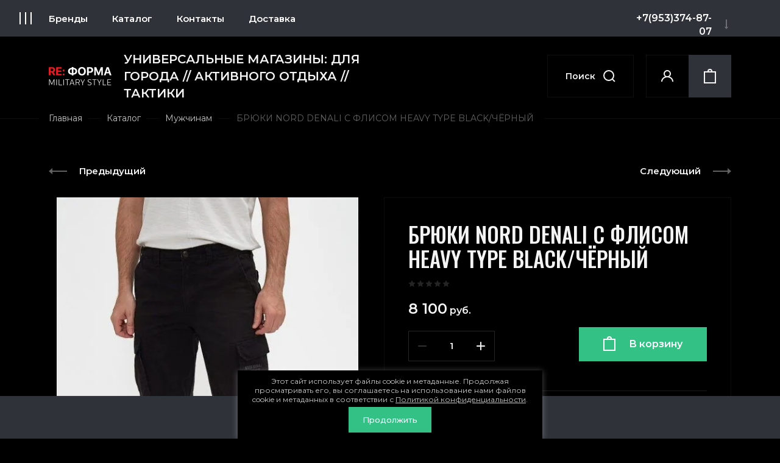

--- FILE ---
content_type: text/html; charset=utf-8
request_url: https://reforma-store.ru/magazin/product/bryuki-nord-denali-c-flisom-heavy-type-black-chernyj
body_size: 30139
content:
<!doctype html>
<html lang="ru">
<head>
<meta charset="utf-8">
<meta name="robots" content="all"/>
<title>брюки nord denali c флисом heavy type black чёрный утеплённые на зиму</title>
<meta name="description" content="брюки nord denali c флисом heavy type black чёрный утеплённые на зиму">
<meta name="keywords" content="брюки nord denali c флисом heavy type black чёрный утеплённые на зиму">
<meta name="SKYPE_TOOLBAR" content="SKYPE_TOOLBAR_PARSER_COMPATIBLE">
<meta name="viewport" content="width=device-width, initial-scale=1.0, maximum-scale=1.0, user-scalable=no">
<meta name="format-detection" content="telephone=no">
<meta http-equiv="x-rim-auto-match" content="none">
<!-- JQuery -->
<script src="/g/libs/jquery/1.10.2/jquery.min.js" charset="utf-8"></script>
<!-- JQuery -->
<!-- Common js -->
	<link rel="stylesheet" href="/g/css/styles_articles_tpl.css">

            <!-- 46b9544ffa2e5e73c3c971fe2ede35a5 -->
            <script src='/shared/s3/js/lang/ru.js'></script>
            <script src='/shared/s3/js/common.min.js'></script>
        <link rel='stylesheet' type='text/css' href='/shared/s3/css/calendar.css' /><link rel='stylesheet' type='text/css' href='/shared/highslide-4.1.13/highslide.min.css'/>
<script type='text/javascript' src='/shared/highslide-4.1.13/highslide-full.packed.js'></script>
<script type='text/javascript'>
hs.graphicsDir = '/shared/highslide-4.1.13/graphics/';
hs.outlineType = null;
hs.showCredits = false;
hs.lang={cssDirection:'ltr',loadingText:'Загрузка...',loadingTitle:'Кликните чтобы отменить',focusTitle:'Нажмите чтобы перенести вперёд',fullExpandTitle:'Увеличить',fullExpandText:'Полноэкранный',previousText:'Предыдущий',previousTitle:'Назад (стрелка влево)',nextText:'Далее',nextTitle:'Далее (стрелка вправо)',moveTitle:'Передвинуть',moveText:'Передвинуть',closeText:'Закрыть',closeTitle:'Закрыть (Esc)',resizeTitle:'Восстановить размер',playText:'Слайд-шоу',playTitle:'Слайд-шоу (пробел)',pauseText:'Пауза',pauseTitle:'Приостановить слайд-шоу (пробел)',number:'Изображение %1/%2',restoreTitle:'Нажмите чтобы посмотреть картинку, используйте мышь для перетаскивания. Используйте клавиши вперёд и назад'};</script>
<link rel="icon" href="/favicon.svg" type="image/svg+xml">

<!--s3_require-->
<link rel="stylesheet" href="/g/basestyle/1.0.1/user/user.css" type="text/css"/>
<link rel="stylesheet" href="/g/basestyle/1.0.1/user/user.green.css" type="text/css"/>
<script type="text/javascript" src="/g/basestyle/1.0.1/user/user.js" async></script>
<!--/s3_require-->
<!-- Common js -->
<!-- Shop init -->
			
		
		
		
			<link rel="stylesheet" type="text/css" href="/g/shop2v2/default/css/theme.less.css">		
			<script type="text/javascript" src="/g/printme.js"></script>
		<script type="text/javascript" src="/g/shop2v2/default/js/tpl.js"></script>
		<script type="text/javascript" src="/g/shop2v2/default/js/baron.min.js"></script>
		
			<script type="text/javascript" src="/g/shop2v2/default/js/shop2.2.js"></script>
		
	<script type="text/javascript">shop2.init({"productRefs": {"640758051":{"razmer_863":{"210580851":["820974051"]}}},"apiHash": {"getPromoProducts":"51712e1f3ba97080a9e1f8a45721ed49","getSearchMatches":"8a8535d926d5e93c880a3cbbca21b1ff","getFolderCustomFields":"88b1124c771041f491a5d47a8f74fa58","getProductListItem":"0244343dcc687bae97696eca27e7595d","cartAddItem":"10a19be99d664e320f00e15aa4796469","cartRemoveItem":"e3e2fbe523bae0d7174395b3cdc0f27c","cartUpdate":"3a1525a0707362324e20ffb3015aa5c4","cartRemoveCoupon":"281c343908361f041d4215d92e261cb0","cartAddCoupon":"f4bed55980288943f25c01304e263344","deliveryCalc":"571a5026c59e60edfda80c6d9be65d80","printOrder":"ddfd871d405e68ca150c3e64e0e20ed5","cancelOrder":"61cd530834398045ee85a2139917df1a","cancelOrderNotify":"daf9d39e609a7e926cd9c327517aabc5","repeatOrder":"e162fb6c019ea68a87266e63165179b1","paymentMethods":"4c571c03880fb542c61e80b4a0639d51","compare":"77d6e1f419834041d6658d31a0a7be2e"},"hash": null,"verId": 2546359,"mode": "product","step": "","uri": "/magazin","IMAGES_DIR": "/d/","my": {"gr_for_google_speed":true,"gr_new_instafeed":true,"show_sections":false,"buy_alias":"\u0412 \u043a\u043e\u0440\u0437\u0438\u043d\u0443","buy_mod":true,"buy_kind":true,"gr_thumb_height":"500","gr_thumb_width":"-","cart_image_width":"300","cart_image_height":"250","cart_other_image_width":"34","cart_other_image_height":"34","gr_vendor_in_cart":true,"gr_view_class":" view_hover view-2","gr_auth_placeholder":true,"gr_show_collcetions_amount":true,"gr_kinds_slider":true,"gr_cart_titles":false,"gr_search_range_slider":true,"gr_by_price_desc":"\u0426\u0435\u043d\u0430","gr_by_price_asc":"\u0426\u0435\u043d\u0430","gr_by_name_desc":"\u041d\u0430\u0437\u0432\u0430\u043d\u0438\u0435","gr_by_name_asc":"\u041d\u0430\u0437\u0432\u0430\u043d\u0438\u0435","gr_by_amount_desc":"\u041a\u043e\u043b-\u0432\u043e","gr_by_amount_asc":"\u041a\u043e\u043b-\u0432\u043e","gr_by_rating_desc":"\u0420\u0435\u0439\u0442\u0438\u043d\u0433","gr_by_rating_asc":"\u0420\u0435\u0439\u0442\u0438\u043d\u0433","gr_default_sorting_text":"\u041f\u043e \u0443\u043c\u043e\u043b\u0447\u0430\u043d\u0438\u044e","gr_pagelist_only_icons":true,"gr_filter_select_btn":"\u0412\u0441\u0435","gr_filter_sorting_by":"\u0421\u043e\u0440\u0442\u0438\u0440\u043e\u0432\u0430\u0442\u044c","gr_vendor_in_thumbs":true,"special_alias":"\u0410\u043a\u0446\u0438\u044f","new_alias":"\u041d\u043e\u0432\u0438\u043d\u043a\u0430","gr_card_slider_class":" vertical","gr_h1_in_column":true,"gr_product_one_click":"\u0411\u044b\u0441\u0442\u0440\u044b\u0439 \u0437\u0430\u043a\u0430\u0437","gr_leave_comment_btn":"\u041e\u0441\u0442\u0430\u0432\u0438\u0442\u044c \u043e\u0442\u0437\u044b\u0432","gr_compare_class":" no_class","gr_to_compare_text":"\u0421\u0440\u0430\u0432\u043d\u0438\u0442\u044c","gr_add_to_compare_text":"\u041a \u0441\u0440\u0430\u0432\u043d\u0435\u043d\u0438\u044e","gr_login_placeholered":true,"hide_in_search":["text"],"gr_show_options_text":"\u041f\u0430\u0440\u0430\u043c\u0435\u0442\u0440\u044b","gr_cart_show_options_text":"\u041f\u043e\u043a\u0430\u0437\u0430\u0442\u044c","gr_cart_auth_remodal":true,"gr_cart_reg_placeholder":true,"gr_comments_placeholdered":true,"gr_cart_preview_version":"2.2.110_2","gr_product_template_name":"shop2.2.110_3-product-list-thumbs.tpl","gr_filter_version":"global:shop2.2.110_3-filter.tpl","gr_product_page_version":"global:shop2.2.110-clothes-adaptive-product.tpl","gr_product_item_desc":"global:shop2.2.110_3-product-item-desc.tpl","gr_cart_page_version":"global:shop2.2.110_3-cart.tpl","gr_collections_item":"global:shop2.2.110_3-product-item-collections.tpl","gr_search_floats_placeholder":false,"gr_show_color_btn":true,"gr_search_floats_titles":true,"gr_comments_toggle":true,"gr_filter_max_count":5,"gr_filter_only_field_title":true,"gr_pagelist_has_del":true,"gr_cabinet_block_title":"\u0412\u043e\u0439\u0442\u0438 \u0432 \u043a\u0430\u0431\u0438\u043d\u0435\u0442","gr_hide_background_image":true,"gr_search_old_color":true,"gr_main_blocks_version":"global:shop2.2.110-clothes-adaptive-main-blocks.tpl","gr_collections_blocks":"global:shop2.2.110-clothes-adaptive-product-item-collections-blocks.tpl","gr_header_bot_in_style":true,"gr_main_style":true,"gr_logo_image_style":true},"shop2_cart_order_payments": 1,"cf_margin_price_enabled": 0,"maps_yandex_key":"","maps_google_key":""});</script>
<!-- Shop init -->

<!-- Theme styles -->
    <link rel="stylesheet" href="/g/templates/shop2/2.110.2/clothes-adaptive/themes/theme18/theme.min.css">

<link rel="stylesheet" href="/t/v8808/images/css/site.addons.scss.css">


<!-- Theme styles -->

</head>

<body class="site">
	
	<div class="mobile_panel_wrap">
		<div class="mobile__panel">
			<a class="close_button"><span>&nbsp;</span></a>
			<div class="mobile_panel_btns">
				<div class="mobile_cat_btn active">Каталог</div>
				<a href="/vse-proizvoditeli" class="mobile_brends_btn">Бренды</a>
			</div>
			<div class="mobile_panel_inner">
				<div class="cat_menu_wrap"></div>
				<div class="menu_mobile_wrap"></div>
				<div class="brends_menu_wrap" style="display: none;"></div>
			</div>
		</div>
	</div>
	
	<div class="site__wrapper site_wrap_in">
		
		<header class="site-header">
			<div class="site-header__inner_sh">

				<div class="header-offset">
					<div class="header-offset__inner_ht">
						<div class="header-offset__in_wrap_ht">
							<div class="header-offset__social">
																<a href="https://vk.com/re_forma_military_style" class="header-offset__soc_link" target="_blank">							
									<span class="soc_icon icon__1">
										<img src="/thumb/2/R6-qKsxCaTC154HLA0XcMQ/50r50/d/vk_33.svg">
									</span>
									<span class="soc_icon icon__2">
										<img src="/thumb/2/o2KEnwdFbbC4Qgp4TQzgDQ/50r50/d/bk_33.svg">
									</span>
								</a>
															</div>
							
														<div class="header-offset__address_top">
																<div class="header-offset__addr_title">г. Санкт-Петербург</div>
																								<div class="header-offset__addr_body">Приморский пр. 72, 2 этаж, секция 2.22 /// Балканская пл. 5, лит. Я, 3 этаж, секция 324</div>
															</div>
													
							<div class="header-offset__call_wrap">
								<div class="header-offset__call_btn" data-remodal-target="call_form">Перезвоните мне</div>
							</div>
														<div class="header-offset__phone_top">
																<div><a href="tel:+7(953)374-87-07">+7(953)374-87-07</a></div>
																<div><a href="tel:+7(953)374-79-84">+7(953)374-79-84</a></div>
															</div>
													</div>
					</div>
				</div>
				
				<div class="header-panel">

					<div class="header-burg-btn">&nbsp;</div>

					<div class="header-top">			

						<div class="header-top__bot_panel">		

							<div class="burger-btn">&nbsp;</div>											

							<nav class="header-top__navigation">
								<div class="brends-menu">
									<a href="/vse-proizvoditeli" class="brends-menu-title_nv">Бренды</a>
									
									<div class="brends-menu-list_nv">
										
										
										<div class="brends-menu-list-inner_nv">
									
											<ul class="select-vendor-menu">
												
												<div class="brends-menu-name"></div>
												
											    											     											    											    
											      											      
											      	
											              											  
											              											                  											              											  
											              											                  											                  <li><a href="/vse-proizvoditeli?group=dec" class=" num_name">0 - 9</a><ul>
											                											              											      											        <li><a href="/magazin/vendor/7-62" data-href="dec">7.62</a></li>
											    											    
											      											      
											      	
											              											  
											              											                											              											  
											              											                  </ul></li>											                  <li><a href="/vse-proizvoditeli?group=a" class="">A</a><ul>
											                											              											      											        <li><a href="/magazin/vendor/aigula" data-href="a">AIGULA</a></li>
											    											    
											      											        <li><a href="/magazin/vendor/alpha-industries" data-href="a">ALPHA INDUSTRIES</a></li>
											    											    
											      											        <li><a href="/magazin/vendor/anteater" data-href="a">ANTEATER</a></li>
											    											    
											      											        <li><a href="/magazin/vendor/apolloget" data-href="a">APOLLOGET</a></li>
											    											    
											      											      
											      	
											              											  
											              											                											              											  
											              											                  </ul></li>											                  <li><a href="/vse-proizvoditeli?group=b" class="">B</a><ul>
											                											              											      											        <li><a href="/magazin/vendor/bolle" data-href="b">BOLLE</a></li>
											    											    
											      											        <li><a href="/magazin/vendor/brandit" data-href="b">BRANDIT</a></li>
											    											    
											      											      
											      	
											              											  
											              											                											              											  
											              											                  </ul></li>											                  <li><a href="/vse-proizvoditeli?group=c" class="">C</a><ul>
											                											              											      											        <li><a href="/magazin/vendor/comfort" data-href="c">COMFORT</a></li>
											    											    
											      											      
											      	
											              											  
											              											                											              											  
											              											                  </ul></li>											                  <li><a href="/vse-proizvoditeli?group=d" class="">D</a><ul>
											                											              											      											        <li><a href="/magazin/vendor/devilfish" data-href="d">DEVILFISH</a></li>
											    											    
											      											        <li><a href="/magazin/vendor/dimevels" data-href="d">DIMEVELS</a></li>
											    											    
											      											        <li><a href="/magazin/vendor/dorfman-pacific" data-href="d">DORFMAN PACIFIC</a></li>
											    											    
											      											      
											      	
											              											  
											              											                											              											  
											              											                  </ul></li>											                  <li><a href="/vse-proizvoditeli?group=e" class="">E</a><ul>
											                											              											      											        <li><a href="/magazin/vendor/e-pro" data-href="e">E-PRO</a></li>
											    											    
											      											        <li><a href="/magazin/vendor/elkland" data-href="e">ELKLAND</a></li>
											    											    
											      											        <li><a href="/magazin/vendor/escan" data-href="e">ESCAN</a></li>
											    											    
											      											      
											      	
											              											  
											              											                											              											  
											              											                  </ul></li>											                  <li><a href="/vse-proizvoditeli?group=f" class="">F</a><ul>
											                											              											      											        <li><a href="/magazin/vendor/fantom-force" data-href="f">FANTOM FORCE</a></li>
											    											    
											      											        <li><a href="/magazin/vendor/fd-century" data-href="f">FD CENTURY</a></li>
											    											    
											      											        <li><a href="/magazin/vendor/formeks" data-href="f">FORMEKS</a></li>
											    											    
											      											        <li><a href="/magazin/vendor/formoptik" data-href="f">FormOptik</a></li>
											    											    
											      											      
											      	
											              											  
											              											                											              											  
											              											                  </ul></li>											                  <li><a href="/vse-proizvoditeli?group=g" class="">G</a><ul>
											                											              											      											        <li><a href="/magazin/vendor/garsing" data-href="g">GARSING</a></li>
											    											    
											      											        <li><a href="/magazin/vendor/gongtex" data-href="g">GONGTEX</a></li>
											    											    
											      											      
											      	
											              											  
											              											                											              											  
											              											                  </ul></li>											                  <li><a href="/vse-proizvoditeli?group=h" class="">H</a><ul>
											                											              											      											        <li><a href="/magazin/vendor/helikon-tex" data-href="h">HELIKON-TEX</a></li>
											    											    
											      											        <li><a href="/magazin/vendor/hummer" data-href="h">HUMMER</a></li>
											    											    
											      											      
											      	
											              											  
											              											                											              											  
											              											                  </ul></li>											                  <li><a href="/vse-proizvoditeli?group=j" class="">J</a><ul>
											                											              											      											        <li><a href="/magazin/vendor/jamont" data-href="j">JAMONT</a></li>
											    											    
											      											      
											      	
											              											  
											              											                											              											  
											              											                  </ul></li>											                  <li><a href="/vse-proizvoditeli?group=k" class="">K</a><ul>
											                											              											      											        <li><a href="/magazin/vendor/keyone" data-href="k">KEYONE</a></li>
											    											    
											      											        <li><a href="/magazin/vendor/krasar" data-href="k">KRASAR</a></li>
											    											    
											      											        <li><a href="/magazin/vendor/ks" data-href="k">KS SAFETY</a></li>
											    											    
											      											      
											      	
											              											  
											              											                											              											  
											              											                  </ul></li>											                  <li><a href="/vse-proizvoditeli?group=m" class="">M</a><ul>
											                											              											      											        <li><a href="/magazin/vendor/mag-lite" data-href="m">Mag-Lite</a></li>
											    											    
											      											        <li><a href="/magazin/vendor/mechanix" data-href="m">MECHANIX</a></li>
											    											    
											      											        <li><a href="/magazin/vendor/mf" data-href="m">MF</a></li>
											    											    
											      											        <li><a href="/magazin/vendor/mfh" data-href="m">MFH</a></li>
											    											    
											      											        <li><a href="/magazin/vendor/mil-tec-by-sturm" data-href="m">MIL-TEC by STURM</a></li>
											    											    
											      											        <li><a href="/magazin/vendor/mountain" data-href="m">MOUNTAIN</a></li>
											    											    
											      											        <li><a href="/magazin/vendor/mud-snow" data-href="m">MUD &amp; SNOW</a></li>
											    											    
											      											      
											      	
											              											  
											              											                											              											  
											              											                  </ul></li>											                  <li><a href="/vse-proizvoditeli?group=n" class="">N</a><ul>
											                											              											      											        <li><a href="/magazin/vendor/nankai" data-href="n">NANKAI</a></li>
											    											    
											      											        <li><a href="/magazin/vendor/norbert" data-href="n">NORBERT</a></li>
											    											    
											      											        <li><a href="/magazin/vendor/nord-denali" data-href="n">NORD DENALI</a></li>
											    											    
											      											        <li><a href="/magazin/vendor/nordman" data-href="n">NORDMAN</a></li>
											    											    
											      											        <li><a href="/magazin/vendor/nordstorm" data-href="n">NORDSTORM</a></li>
											    											    
											      											        <li><a href="/magazin/vendor/north-coast" data-href="n">NORTH COAST</a></li>
											    											    
											      											      
											      	
											              											  
											              											                											              											  
											              											                  </ul></li>											                  <li><a href="/vse-proizvoditeli?group=o" class="">O</a><ul>
											                											              											      											        <li><a href="/magazin/vendor/onerus" data-href="o">ONERUS</a></li>
											    											    
											      											      
											      	
											              											  
											              											                											              											  
											              											                  </ul></li>											                  <li><a href="/vse-proizvoditeli?group=p" class="">P</a><ul>
											                											              											      											        <li><a href="/magazin/vendor/point-attack" data-href="p">POINT ATTACK</a></li>
											    											    
											      											        <li><a href="/magazin/vendor/prival" data-href="p">PRIVAL</a></li>
											    											    
											      											        <li><a href="/magazin/vendor/propper" data-href="p">PROPPER</a></li>
											    											    
											      											      
											      	
											              											  
											              											                											              											  
											              											                  </ul></li>											                  <li><a href="/vse-proizvoditeli?group=q" class="">Q</a><ul>
											                											              											      											        <li><a href="/magazin/vendor/qwentiny" data-href="q">QWENTINY</a></li>
											    											    
											      											      
											      	
											              											  
											              											                											              											  
											              											                  </ul></li>											                  <li><a href="/vse-proizvoditeli?group=r" class="">R</a><ul>
											                											              											      											        <li><a href="/magazin/vendor/rarebone" data-href="r">RAREBONE</a></li>
											    											    
											      											        <li><a href="/magazin/vendor/reloaded" data-href="r">RELOADED</a></li>
											    											    
											      											        <li><a href="/magazin/vendor/rothco" data-href="r">ROTHCO</a></li>
											    											    
											      											      
											      	
											              											  
											              											                											              											  
											              											                  </ul></li>											                  <li><a href="/vse-proizvoditeli?group=s" class="">S</a><ul>
											                											              											      											        <li><a href="/magazin/vendor/saz" data-href="s">SAZ</a></li>
											    											    
											      											        <li><a href="/magazin/vendor/sibearian" data-href="s">SIBEARIAN</a></li>
											    											    
											      											        <li><a href="/magazin/vendor/siskiyou" data-href="s">SISKIYOU</a></li>
											    											    
											      											        <li><a href="/magazin/vendor/surplus" data-href="s">SURPLUS</a></li>
											    											    
											      											      
											      	
											              											  
											              											                											              											  
											              											                  </ul></li>											                  <li><a href="/vse-proizvoditeli?group=t" class="">T</a><ul>
											                											              											      											        <li><a href="/magazin/vendor/top-gun" data-href="t">TOP GUN</a></li>
											    											    
											      											        <li><a href="/magazin/vendor/trek" data-href="t">TREK</a></li>
											    											    
											      											        <li><a href="/magazin/vendor/triton" data-href="t">TRITON</a></li>
											    											    
											      											      
											      	
											              											  
											              											                											              											  
											              											                  </ul></li>											                  <li><a href="/vse-proizvoditeli?group=u" class="">U</a><ul>
											                											              											      											        <li><a href="/magazin/vendor/ursus" data-href="u">URSUS</a></li>
											    											    
											      											      
											      	
											              											  
											              											                											              											  
											              											                  </ul></li>											                  <li><a href="/vse-proizvoditeli?group=v" class="">V</a><ul>
											                											              											      											        <li><a href="/magazin/vendor/vintage-industries" data-href="v">VINTAGE INDUSTRIES</a></li>
											    											    
											      											      
											      	
											              											  
											              											                											              											  
											              											                  </ul></li>											                  <li><a href="/vse-proizvoditeli?group=w" class="">W</a><ul>
											                											              											      											        <li><a href="/magazin/vendor/wanngo" data-href="w">WANNGO</a></li>
											    											    
											      											        <li><a href="/magazin/vendor/werwolf" data-href="w">WERWOLF</a></li>
											    											    
											      											        <li><a href="/magazin/vendor/wolf" data-href="w">WOLF</a></li>
											    											    
											      											        <li><a href="/magazin/vendor/woolrich" data-href="w">WOOLRICH</a></li>
											    											    
											      											      
											      	
											              											  
											              											                											              											  
											              											                  </ul></li>											                  <li><a href="/vse-proizvoditeli?group=x" class="">X</a><ul>
											                											              											      											        <li><a href="/magazin/vendor/x-ray" data-href="x">X-RAY</a></li>
											    											    
											      											      
											      	
											              											  
											              											                											              											  
											              											                  </ul></li>											                  <li><a href="/vse-proizvoditeli?group=y" class="">Y</a><ul>
											                											              											      											        <li><a href="/magazin/vendor/yakeda" data-href="y">YAKEDA</a></li>
											    											    
											      											      
											      	
											              											  
											              											                 											              											  
											              											                  </ul></li>											                  <li><a href="/vse-proizvoditeli?group=cyr" class=" cyr_name">А - Я</a><ul>
											                											              											      											        <li><a href="/magazin/vendor/bvr" data-href="cyr">БВР</a></li>
											    											    
											      											        <li><a href="/magazin/vendor/buteks" data-href="cyr">БУТЕКС</a></li>
											    											    
											      											      
											      	
											              											  
											              											                 											              											  
											              											      											        <li><a href="/magazin/vendor/kronidov" data-href="cyr">КРОНИДОВ</a></li>
											    											    
											      											      
											      	
											              											  
											              											                 											              											  
											              											      											        <li><a href="/magazin/vendor/magellan" data-href="cyr">МАГЕЛЛАН</a></li>
											    											    
											      											      
											      	
											              											  
											              											                 											              											  
											              											      											        <li><a href="/magazin/vendor/soeks-soeks" data-href="cyr">СОЭКС (SOEKS)</a></li>
											    											    
											      											      
											      	
											              											  
											              											                 											              											  
											              											      											        <li><a href="/magazin/vendor/forma-armii-bw" data-href="cyr">ФОРМА АРМИИ BW</a></li>
											    											    
											      											      
											      	
											              											  
											              											                 											              											  
											              											      											        <li><a href="/magazin/vendor/elitspecobuv" data-href="cyr">ЭлитСпецОбувь</a></li>
											    											</ul>
											
										</div>
									
									</div>
																		
									
								</div>

								<ul class="cat-menu">
																	         								         								         								         								    								         								              								              								                   <li class="firstlevel sublevel ">
								                   	<a class="hasArrow" href="/magazin/folder/katalog">
								                   		<span>Каталог</span>
								                   										                   	</a>
								              								         								         								         								         								    								         								              								                   								                        <ul>
								                            <li class="parentItem">
								                            	<a href="/magazin/folder/katalog"><span>Каталог</span></a>
								                            	
								                            	<a class="parent-link" href="/magazin/folder/katalog">Смотреть все</a>
								                            </li>
								                    									              								              								                   <li class="sublevel "><a class="hasArrow" href="/magazin/folder/muzhchinam-1"><span>Мужчинам</span></a>
								              								         								         								         								         								    								         								              								                   								                        <ul>
								                            <li class="parentItem">
								                            	<a href="/magazin/folder/muzhchinam-1"><span>Мужчинам</span></a>
								                            	
								                            	<a class="parent-link" href="/magazin/folder/muzhchinam-1">Смотреть все</a>
								                            </li>
								                    									              								              								                   <li class="sublevel "><a class="hasArrow" href="/magazin/folder/verhnyaya-odezhda"><span>Верхняя одежда</span></a>
								              								         								         								         								         								    								         								              								                   								                        <ul>
								                            <li class="parentItem">
								                            	<a href="/magazin/folder/verhnyaya-odezhda"><span>Верхняя одежда</span></a>
								                            	
								                            	<a class="parent-link" href="/magazin/folder/verhnyaya-odezhda">Смотреть все</a>
								                            </li>
								                    									              								              								                   <li class=""><a href="/magazin/folder/kurtki-vetrovki-i-anoraki"><span>Куртки, Ветровки и Анораки</span></a>
								              								         								         								         								         								    								         								              								                   								                        </li>
								                        								                   								              								              								                   <li class=""><a href="/magazin/folder/parki"><span>Парки</span></a>
								              								         								         								         								         								    								         								              								                   								                        </li>
								                        								                   								              								              								                   <li class=""><a href="/magazin/folder/plashchi-trenchkoty"><span>Плащи/Тренчкоты</span></a>
								              								         								         								         								         								    								         								              								                   								                        </li>
								                        								                   								              								              								                   <li class=""><a href="/magazin/folder/dozhdeviki"><span>Дождевики</span></a>
								              								         								         								         								         								    								         								              								                   								                        </li>
								                        								                   								              								              								                   <li class=""><a href="/magazin/folder/zhiletki"><span>Жилетки</span></a>
								              								         								         								         								         								    								         								              								                   								                        </li>
								                        								                   								              								              								                   <li class=""><a href="/magazin/folder/alyaski"><span>Аляски</span></a>
								              								         								         								         								         								    								         								              								                   								                        </li>
								                        								                   								              								              								                   <li class=""><a href="/magazin/folder/palto-i-bushlaty"><span>Пальто и Бушлаты</span></a>
								              								         								         								         								         								    								         								              								                   								                        </li>
								                        								                   								              								              								                   <li class=""><a href="/magazin/folder/piloty"><span>Пилоты</span></a>
								              								         								         								         								         								    								         								              								                   								                        </li>
								                        								                   								              								              								                   <li class=""><a href="/magazin/folder/poncho"><span>Пончо</span></a>
								              								         								         								         								         								    								         								              								                   								                        </li>
								                        								                             </ul></li>
								                        								                   								              								              								                   <li class="sublevel "><a class="hasArrow" href="/magazin/folder/bryuki"><span>Брюки</span></a>
								              								         								         								         								         								    								         								              								                   								                        <ul>
								                            <li class="parentItem">
								                            	<a href="/magazin/folder/bryuki"><span>Брюки</span></a>
								                            	
								                            	<a class="parent-link" href="/magazin/folder/bryuki">Смотреть все</a>
								                            </li>
								                    									              								              								                   <li class=""><a href="/magazin/folder/kombinezony"><span>Полукомбинезоны</span></a>
								              								         								         								         								         								    								         								              								                   								                        </li>
								                        								                   								              								              								                   <li class=""><a href="/magazin/folder/bryuki-zimnie"><span>Брюки утеплённые</span></a>
								              								         								         								         								         								    								         								              								                   								                        </li>
								                        								                             </ul></li>
								                        								                   								              								              								                   <li class=""><a href="/magazin/folder/shorty-i-bermudy"><span>Шорты и Бермуды</span></a>
								              								         								         								         								         								    								         								              								                   								                        </li>
								                        								                   								              								              								                   <li class="sublevel "><a class="hasArrow" href="/magazin/folder/kostyumy"><span>Костюмы</span></a>
								              								         								         								         								         								    								         								              								                   								                        <ul>
								                            <li class="parentItem">
								                            	<a href="/magazin/folder/kostyumy"><span>Костюмы</span></a>
								                            	
								                            	<a class="parent-link" href="/magazin/folder/kostyumy">Смотреть все</a>
								                            </li>
								                    									              								              								                   <li class=""><a href="/magazin/folder/kostyumy-letnie"><span>Костюмы летние</span></a>
								              								         								         								         								         								    								         								              								                   								                        </li>
								                        								                   								              								              								                   <li class=""><a href="/magazin/folder/kostyumy-demisezonnye"><span>Костюмы демисезонные</span></a>
								              								         								         								         								         								    								         								              								                   								                        </li>
								                        								                   								              								              								                   <li class=""><a href="/magazin/folder/kostyumy-zimnie"><span>Костюмы зимние</span></a>
								              								         								         								         								         								    								         								              								                   								                        </li>
								                        								                   								              								              								                   <li class=""><a href="/magazin/folder/kostyumy-protivoencefalitnye"><span>Костюмы противоэнцефалитные</span></a>
								              								         								         								         								         								    								         								              								                   								                        </li>
								                        								                   								              								              								                   <li class=""><a href="/magazin/folder/kostyumy-nepromokaemye"><span>Костюмы непромокаемые</span></a>
								              								         								         								         								         								    								         								              								                   								                        </li>
								                        								                   								              								              								                   <li class=""><a href="/magazin/folder/maskirovochnye-kostyumy"><span>Костюмы маскировочные</span></a>
								              								         								         								         								         								    								         								              								                   								                        </li>
								                        								                             </ul></li>
								                        								                   								              								              								                   <li class=""><a href="/magazin/folder/futbolki-i-majki"><span>Футболки и Майки</span></a>
								              								         								         								         								         								    								         								              								                   								                        </li>
								                        								                   								              								              								                   <li class=""><a href="/magazin/folder/kitelya-i-rubashki"><span>Кителя и Рубашки</span></a>
								              								         								         								         								         								    								         								              								                   								                        </li>
								                        								                   								              								              								                   <li class=""><a href="/magazin/folder/svitera-kofty-kenguru"><span>Свитера, Толстовки, Кофты, Кенгуру</span></a>
								              								         								         								         								         								    								         								              								                   								                        </li>
								                        								                   								              								              								                   <li class="sublevel "><a class="hasArrow" href="/magazin/folder/termobele"><span>Термобельё и нательное бельё</span></a>
								              								         								         								         								         								    								         								              								                   								                        <ul>
								                            <li class="parentItem">
								                            	<a href="/magazin/folder/termobele"><span>Термобельё и нательное бельё</span></a>
								                            	
								                            	<a class="parent-link" href="/magazin/folder/termobele">Смотреть все</a>
								                            </li>
								                    									              								              								                   <li class=""><a href="/magazin/folder/kalsony"><span>Кальсоны</span></a>
								              								         								         								         								         								    								         								              								                   								                        </li>
								                        								                             </ul></li>
								                        								                   								              								              								                   <li class="sublevel "><a class="hasArrow" href="/magazin/folder/obuv-noski-i-getry"><span>Обувь и Сопутствующие товары</span></a>
								              								         								         								         								         								    								         								              								                   								                        <ul>
								                            <li class="parentItem">
								                            	<a href="/magazin/folder/obuv-noski-i-getry"><span>Обувь и Сопутствующие товары</span></a>
								                            	
								                            	<a class="parent-link" href="/magazin/folder/obuv-noski-i-getry">Смотреть все</a>
								                            </li>
								                    									              								              								                   <li class=""><a href="/magazin/folder/obuv-demisezonnaya-i-letnyaya"><span>Обувь демисезонная и летняя</span></a>
								              								         								         								         								         								    								         								              								                   								                        </li>
								                        								                   								              								              								                   <li class=""><a href="/magazin/folder/obuv-zimnyaya"><span>Обувь зимняя</span></a>
								              								         								         								         								         								    								         								              								                   								                        </li>
								                        								                   								              								              								                   <li class=""><a href="/magazin/folder/sredstva-po-uhodu-za-obuvyu"><span>Средства по уходу за обувью</span></a>
								              								         								         								         								         								    								         								              								                   								                        </li>
								                        								                   								              								              								                   <li class=""><a href="/magazin/folder/noski-shnurki-prochee"><span>Носки, Шнурки, Прочее</span></a>
								              								         								         								         								         								    								         								              								                   								                        </li>
								                        								                             </ul></li>
								                        								                   								              								              								                   <li class=""><a href="/magazin/folder/perchatki-i-rukavicy"><span>Перчатки и Рукавицы</span></a>
								              								         								         								         								         								    								         								              								                   								                        </li>
								                        								                   								              								              								                   <li class="sublevel "><a class="hasArrow" href="/magazin/folder/golovnye-ubory"><span>Головные уборы</span></a>
								              								         								         								         								         								    								         								              								                   								                        <ul>
								                            <li class="parentItem">
								                            	<a href="/magazin/folder/golovnye-ubory"><span>Головные уборы</span></a>
								                            	
								                            	<a class="parent-link" href="/magazin/folder/golovnye-ubory">Смотреть все</a>
								                            </li>
								                    									              								              								                   <li class=""><a href="/magazin/folder/shapki-i-panamy"><span>Шапки и Панамы</span></a>
								              								         								         								         								         								    								         								              								                   								                        </li>
								                        								                   								              								              								                   <li class=""><a href="/magazin/folder/kepki"><span>Кепки</span></a>
								              								         								         								         								         								    								         								              								                   								                        </li>
								                        								                   								              								              								                   <li class=""><a href="/magazin/folder/furazhki-pilotki-berety"><span>Фуражки, Пилотки, Береты</span></a>
								              								         								         								         								         								    								         								              								                   								                        </li>
								                        								                   								              								              								                   <li class=""><a href="/magazin/folder/kosynki-i-bandany"><span>Косынки, Банданы, Баффы</span></a>
								              								         								         								         								         								    								         								              								                   								                        </li>
								                        								                   								              								              								                   <li class=""><a href="/magazin/folder/maski"><span>Маски</span></a>
								              								         								         								         								         								    								         								              								                   								                        </li>
								                        								                   								              								              								                   <li class=""><a href="/magazin/folder/shapki-maski-podshlemniki-i-balaklavy"><span>Шапки-маски, Подшлемники, Балаклавы</span></a>
								              								         								         								         								         								    								         								              								                   								                        </li>
								                        								                   								              								              								                   <li class=""><a href="/magazin/folder/kaski-i-shlemy"><span>Каски и Шлемы</span></a>
								              								         								         								         								         								    								         								              								                   								                        </li>
								                        								                             </ul></li>
								                        								                   								              								              								                   <li class=""><a href="/magazin/folder/odezhda-bolshih-razmerov"><span>Одежда больших размеров</span></a>
								              								         								         								         								         								    								         								              								                   								                        </li>
								                        								                   								              								              								                   <li class=""><a href="/magazin/folder/odezhda-dlya-ohrannyh-struktur"><span>Одежда для охранных структур</span></a>
								              								         								         								         								         								    								         								              								                   								                        </li>
								                        								                   								              								              								                   <li class=""><a href="/magazin/folder/odezhda-ot-moskitov"><span>Одежда от москитов</span></a>
								              								         								         								         								         								    								         								              								                   								                        </li>
								                        								                             </ul></li>
								                        								                   								              								              								                   <li class="sublevel "><a class="hasArrow" href="/magazin/folder/zhenshchinam-1"><span>Женщинам</span></a>
								              								         								         								         								         								    								         								              								                   								                        <ul>
								                            <li class="parentItem">
								                            	<a href="/magazin/folder/zhenshchinam-1"><span>Женщинам</span></a>
								                            	
								                            	<a class="parent-link" href="/magazin/folder/zhenshchinam-1">Смотреть все</a>
								                            </li>
								                    									              								              								                   <li class="sublevel "><a class="hasArrow" href="/magazin/folder/zhenskaya-odezhda"><span>Женская одежда</span></a>
								              								         								         								         								         								    								         								              								                   								                        <ul>
								                            <li class="parentItem">
								                            	<a href="/magazin/folder/zhenskaya-odezhda"><span>Женская одежда</span></a>
								                            	
								                            	<a class="parent-link" href="/magazin/folder/zhenskaya-odezhda">Смотреть все</a>
								                            </li>
								                    									              								              								                   <li class=""><a href="/magazin/folder/verhnyaya-odezhda-1"><span>Верхняя одежда</span></a>
								              								         								         								         								         								    								         								              								                   								                        </li>
								                        								                   								              								              								                   <li class=""><a href="/magazin/folder/bryuki-4"><span>Брюки</span></a>
								              								         								         								         								         								    								         								              								                   								                        </li>
								                        								                   								              								              								                   <li class=""><a href="/magazin/folder/futbolki-i-majki-1"><span>Футболки и Майки</span></a>
								              								         								         								         								         								    								         								              								                   								                        </li>
								                        								                   								              								              								                   <li class=""><a href="/magazin/folder/shorty-1"><span>Шорты</span></a>
								              								         								         								         								         								    								         								              								                   								                        </li>
								                        								                   								              								              								                   <li class=""><a href="/magazin/folder/termobele-1"><span>Термобелье</span></a>
								              								         								         								         								         								    								         								              								                   								                        </li>
								                        								                   								              								              								                   <li class=""><a href="/magazin/folder/svitera-kofty-kenguru-1"><span>Свитера, Кофты, Кенгуру</span></a>
								              								         								         								         								         								    								         								              								                   								                        </li>
								                        								                   								              								              								                   <li class=""><a href="/magazin/folder/perchatki-i-rukavicy-1"><span>Перчатки и Рукавицы</span></a>
								              								         								         								         								         								    								         								              								                   								                        </li>
								                        								                   								              								              								                   <li class="sublevel "><a class="hasArrow" href="/magazin/folder/kostyumy-2"><span>Костюмы</span></a>
								              								         								         								         								         								    								         								              								                   								                        <ul>
								                            <li class="parentItem">
								                            	<a href="/magazin/folder/kostyumy-2"><span>Костюмы</span></a>
								                            	
								                            	<a class="parent-link" href="/magazin/folder/kostyumy-2">Смотреть все</a>
								                            </li>
								                    									              								              								                   <li class=""><a href="/magazin/folder/kostyumy-protivoencefalitnye-1"><span>Костюмы противоэнцефалитные</span></a>
								              								         								         								         								         								    								         								              								                   								                        </li>
								                        								                             </ul></li>
								                        								                             </ul></li>
								                        								                   								              								              								                   <li class=""><a href="/magazin/folder/zhenskaya-obuv-noski-i-getry"><span>Женская обувь, Носки и Гетры</span></a>
								              								         								         								         								         								    								         								              								                   								                        </li>
								                        								                             </ul></li>
								                        								                   								              								              								                   <li class="sublevel "><a class="hasArrow" href="/magazin/folder/detyam-1"><span>Детям</span></a>
								              								         								         								         								         								    								         								              								                   								                        <ul>
								                            <li class="parentItem">
								                            	<a href="/magazin/folder/detyam-1"><span>Детям</span></a>
								                            	
								                            	<a class="parent-link" href="/magazin/folder/detyam-1">Смотреть все</a>
								                            </li>
								                    									              								              								                   <li class=""><a href="/magazin/folder/detskaya-odezhda-militari"><span>Детская одежда милитари</span></a>
								              								         								         								         								         								    								         								              								                   								                        </li>
								                        								                   								              								              								                   <li class=""><a href="/magazin/folder/detskaya-obuv-i-soputstvuyushchie-tovary"><span>Детская обувь и сопутствующие товары</span></a>
								              								         								         								         								         								    								         								              								                   								                        </li>
								                        								                             </ul></li>
								                        								                   								              								              								                   <li class="sublevel "><a class="hasArrow" href="/magazin/folder/aksessuary-i-snaryazhenie"><span>Аксессуары и Снаряжение</span></a>
								              								         								         								         								         								    								         								              								                   								                        <ul>
								                            <li class="parentItem">
								                            	<a href="/magazin/folder/aksessuary-i-snaryazhenie"><span>Аксессуары и Снаряжение</span></a>
								                            	
								                            	<a class="parent-link" href="/magazin/folder/aksessuary-i-snaryazhenie">Смотреть все</a>
								                            </li>
								                    									              								              								                   <li class=""><a href="/magazin/folder/remni"><span>Ремни</span></a>
								              								         								         								         								         								    								         								              								                   								                        </li>
								                        								                   								              								              								                   <li class=""><a href="/magazin/folder/ryukzaki-gidratory-i-sumki"><span>Рюкзаки, Гидраторы, Подсумки и Сумки</span></a>
								              								         								         								         								         								    								         								              								                   								                        </li>
								                        								                   								              								              								                   <li class=""><a href="/magazin/folder/sharfy-arafatki-i-sharfy-truby"><span>Шарфы, Арафатки, Платки, Шарфы-трубы</span></a>
								              								         								         								         								         								    								         								              								                   								                        </li>
								                        								                   								              								              								                   <li class=""><a href="/magazin/folder/priyatnye-melochi"><span>Приятные мелочи</span></a>
								              								         								         								         								         								    								         								              								                   								                        </li>
								                        								                   								              								              								                   <li class=""><a href="/magazin/folder/razgruzki"><span>Разгрузки</span></a>
								              								         								         								         								         								    								         								              								                   								                        </li>
								                        								                   								              								              								                   <li class=""><a href="/magazin/folder/ochki"><span>Очки</span></a>
								              								         								         								         								         								    								         								              								                   								                        </li>
								                        								                   								              								              								                   <li class=""><a href="/magazin/folder/flyagi"><span>Фляги</span></a>
								              								         								         								         								         								    								         								              								                   								                        </li>
								                        								                   								              								              								                   <li class=""><a href="/magazin/folder/nakolenniki-i-nalokotniki"><span>Наколенники и Налокотники</span></a>
								              								         								         								         								         								    								         								              								                   								                        </li>
								                        								                   								              								              								                   <li class=""><a href="/magazin/folder/chehly"><span>Чехлы</span></a>
								              								         								         								         								         								    								         								              								                   								                        </li>
								                        								                   								              								              								                   <li class=""><a href="/magazin/folder/daff"><span>Баулы и Даффы</span></a>
								              								         								         								         								         								    								         								              								                   								                        </li>
								                        								                   								              								              								                   <li class=""><a href="/magazin/folder/kobura"><span>Кобуры</span></a>
								              								         								         								         								         								    								         								              								                   								                        </li>
								                        								                   								              								              								                   <li class=""><a href="/magazin/folder/snaryazheniya-i-prisposobleniya"><span>Снаряжения и Приспособления</span></a>
								              								         								         								         								         								    								         								              								                   								                        </li>
								                        								                   								              								              								                   <li class=""><a href="/magazin/folder/stolovye-nabory"><span>Столовые наборы</span></a>
								              								         								         								         								         								    								         								              								                   								                        </li>
								                        								                   								              								              								                   <li class=""><a href="/magazin/folder/fonari"><span>Фонари</span></a>
								              								         								         								         								         								    								         								              								                   								                        </li>
								                        								                   								              								              								                   <li class=""><a href="/magazin/folder/nashivki"><span>Нашивки</span></a>
								              								         								         								         								         								    								         								              								                   								                        </li>
								                        								                   								              								              								                   <li class=""><a href="/magazin/folder/flagi"><span>Флаги</span></a>
								              								         								         								         								         								    								         								              								                   								                        </li>
								                        								                   								              								              								                   <li class=""><a href="/magazin/folder/setki-maskirovochnye"><span>Сетки маскировочные</span></a>
								              								         								         								         								         								    								         								              								                   								                        </li>
								                        								                   								              								              								                   <li class=""><a href="/magazin/folder/zonty"><span>Зонты</span></a>
								              								         								         								         								         								    								         								              								                   								                        </li>
								                        								                   								              								              								                   <li class=""><a href="/magazin/folder/podtyazhki"><span>Подтяжки</span></a>
								              								         								         								         								         								    								         								              								                   								                        </li>
								                        								                   								              								              								                   <li class=""><a href="/magazin/folder/chasy"><span>Часы</span></a>
								              								         								         								         								         								    								         								              								                   								                        </li>
								                        								                             </ul></li>
								                        								                   								              								              								                   <li class=""><a href="/magazin/folder/rasprodazha"><span>Распродажа</span></a>
								              								         								         								         								         								    								         								              								                   								                        </li>
								                        								                   								              								              								                   <li class=""><a href="/magazin/folder/eda-s-soboj"><span>Еда походная</span></a>
								              								         								         								         								         								    								         								              								                   								                        </li>
								                        								                   								              								              								                   <li class=""><a href="/folder/sredstva-po-uhodu"><span>Средства по уходу</span></a>
								              								         								         								         								         								    								         								              								                   								                        </li>
								                        								                   								              								              								                   <li class=""><a href="/magazin/folder/populyarno-dlya-svo"><span>Популярно для СВО</span></a>
								              								         								         								         								         								    								         								              								                   								                        </li>
								                        								                   								              								              								                   <li class=""><a href="/magazin/folder/sredstva-individualnoj-zashchity"><span>Средства индивидуальной защиты</span></a>
								              								         								         								         								         								    								         								              								                   								                        </li>
								                        								                   								              								              								                   <li class=""><a href="/magazin/folder/takticheskaya-medicina"><span>Тактическая медицина</span></a>
								              								         								         								         								         								    								         								              								                   								                        </li>
								                        								                   								              								              								                   <li class=""><a href="/magazin/folder/izmeritelnye-pribory"><span>Измерительные приборы</span></a>
								              								         								         								         								         								    								         								              								                   								                        </li>
								                        								                   								              								              								                   <li class=""><a href="/magazin/folder/idei-dlya-podarka"><span>Идеи для подарка</span></a>
								              								         								         								         								         								    								         								              								                   								                        </li>
								                        								                             </ul></li>
								                        								                   								              								              								                   <li class="firstlevel">
								                   	<a href="/magazin/folder/adresa-i-telefony">
								                   		<span>Контакты</span>
								                   										                   	</a>
								              								         								         								         								         								    								         								              								                   								                        </li>
								                        								                   								              								              								                   <li class="firstlevel">
								                   	<a href="/magazin/folder/dostavka">
								                   		<span>Доставка</span>
								                   										                   	</a>
								              								         								         								         								         								    								    								    </li>
								</ul>

							</nav>
							
							<div class="header-top__phone_more">
								<div class="phone-more-btn">+7(953)374-87-07</div>
							</div>
							
						</div>

					</div>
					
					<div class="header-bottom header_bottom_in header_bot_in_style">
						
						<div class="header-bottom__inner_hb">																		
							<div class="logo-block">
																								<a href="https://reforma-store.ru" class="logo-block__logo_image logo_image_style"><img src="/thumb/2/wldlU85xCdR1NMCPy4LyfA/600r60/d/reformalogowhite.png"></a>
																								
								<div class="logo-block__logo_text">	
																											<div class="logo-block__logo_desc">УНИВЕРСАЛЬНЫЕ МАГАЗИНЫ: ДЛЯ ГОРОДА // АКТИВНОГО ОТДЫХА // ТАКТИКИ</div>
																	</div>
							</div>
							
							<div class="header-btns">
								<div class="header-btns__search_btn" data-remodal-target="search-form">Поиск</div>
								<div class="header-btns__login_btn" data-remodal-target="login-form">&nbsp;</div>
										<div id="shop2-cart-preview">
									<a href="#" class="panel-cart">
				<span class="panel-cart__amount">0</span>
			</a>
			
			<div class="cart-preview-container hide">
				<div class="cart-preview-container__title">Корзина</div>
			    <div class="cart-preview-container__items">
			        			    </div>
			    <div class="cart-preview-container__sum">
			        <div class="cart-preview-container__sum-title">Сумма:</div>
			        <div class="cart-preview-container__sum-body">0 <span><span>руб.</span></span></div>
			    </div>
			    <div class="cart-preview-container__btns">
			        <a href="/magazin/cart" class="cart-preview-container__order gr-button-1">
			            Оформить заказ
			        </a>
			        <a href="#" class="cart-preview-container__clear gr-button-2">
			            Очистить
			        </a>
			    </div>
			</div>
		</div>
	
								</div>												
						</div>

					</div>

				</div>
			</div>
		</header> <!-- .site-header -->

		
		<div class="site-container container_inner">

			<div class="logo-panel-mobile logo_panel_inner"></div>
			
						
									
			
			<div class="site-container__inner_sc">
				
				<main class="site-main site_main_inner main_style">
					
					<div class="site-main__inner">						
						
													
<div class="site-path" data-url="/"><a href="/"><span>Главная</span></a><span class='site-path__delimetr'>&nbsp;</span><a href="/magazin/folder/katalog"><span>Каталог</span></a><span class='site-path__delimetr'>&nbsp;</span><a href="/magazin/folder/muzhchinam-1"><span>Мужчинам</span></a><span class='site-path__delimetr'>&nbsp;</span><span>БРЮКИ NORD DENALI C ФЛИСОМ HEAVY TYPE BLACK/ЧЁРНЫЙ</span></div>														
					
						
<div class="shop2-cookies-disabled shop2-warning hide"></div>


	
		
							
			
							
			
							
			
		
				
		
					
<div class="card-page">
	<div class="card-page__top">
									<div class="shop2-product-navigation">
			    <!--noindex--><a rel="nofollow" class="shop2-left-btn" href="/magazin/product/bryuki-nord-denali-c-flisom-heavy-type-black-chernyj/prev">Предыдущий</a><!--/noindex-->
			    <!--noindex--><a rel="nofollow" class="shop2-right-btn" href="/magazin/product/bryuki-nord-denali-c-flisom-heavy-type-black-chernyj/next">Следующий</a><!--/noindex-->
			    </div>
							<div class="card-page__left card_no_previews">
			
			<div class="card-slider vertical">
				
				 <!-- .card-slider__flags -->

				<div class="card-slider__items no_thumbs">
					<div class="card-slider__item">
						<div class="card-slider__image"
			            	>
															<a href="/d/05.jpg">
									<img class="zoom_01" data-zoom-image="/d/05.jpg" src="/thumb/2/xZOkzU2lDotUlpGZAtoL5w/800r800/d/05.jpg" alt="БРЮКИ NORD DENALI C ФЛИСОМ HEAVY TYPE BLACK/ЧЁРНЫЙ" title="БРЮКИ NORD DENALI C ФЛИСОМ HEAVY TYPE BLACK/ЧЁРНЫЙ" />
								</a>
													</div>
					</div>
									</div>
				
							</div> <!-- .card-slider -->
		</div>
		<div class="card-page__right">
			<form
				method="post"
				action="/magazin?mode=cart&amp;action=add"
				accept-charset="utf-8"
				class="shop2-product">

				<div class="shop2-product__inner">
					<input type="hidden" name="kind_id" value="820974051"/>
					<input type="hidden" name="product_id" value="640758051"/>
					<input type="hidden" name="meta" value='{&quot;razmer_863&quot;:[&quot;210580851&quot;,&quot;210581251&quot;,&quot;210581851&quot;,&quot;210582051&quot;,&quot;210585651&quot;]}'/>
					
											<div class="product-name">
							<h1>БРЮКИ NORD DENALI C ФЛИСОМ HEAVY TYPE BLACK/ЧЁРНЫЙ</h1>
						</div>
										<div class="shop2-product__top">
							
	
	<div class="tpl-rating-block">Рейтинг:<div class="tpl-stars"><div class="tpl-rating" style="width: 0%;"></div></div>(0 голосов)</div>

		                </div>
	                <div class="form-additional">
													<div class="product-price product_price_width">
									
									<div class="price-current">
		<strong>8&nbsp;100</strong>
				руб.			</div>
							</div>
							
				
	<div class="product-amount">
					<div class="amount-title">Количество:</div>
							<div class="shop2-product-amount">
				<button type="button" class="amount-minus">&#8722;</button><input type="text" name="amount" data-kind="820974051"  data-min="1" data-multiplicity="" maxlength="4" value="1" /><button type="button" class="amount-plus">&#43;</button>
			</div>
						</div>
							
			<button class="shop-product-btn type-3 buy" type="submit">
			<span>В корзину</span>
		</button>
	
<input type="hidden" value="БРЮКИ NORD DENALI C ФЛИСОМ HEAVY TYPE BLACK/ЧЁРНЫЙ" name="product_name" />
<input type="hidden" value="https:///magazin/product/bryuki-nord-denali-c-flisom-heavy-type-black-chernyj" name="product_link" />												
			        				            												            			            						</div>
		            
						                    <div class="shop2-product__vendor">
	                        <a href="/magazin/vendor/nord-denali">NORD DENALI</a>
	                    </div>
	                	                	                
	
					
	
	
					<div class="shop2-product-article"><span>Артикул:</span> HEAVY-TYPE-BL</div>
	
						

		            <div class="shop2-product__options">
		            	

 
	
		
					<div class="shop2-product-options">
			<div class="option-item odd" data-option-type="multiselect"><div class="option-title">Размер</div><div class="option-body"><select name="razmer_863" class="additional-cart-params small-field"><option value="Размер: 30" selected="selected">30</option><option value="Размер: 32">32</option><option value="Размер: 36">36</option><option value="Размер: 38">38</option><option value="Размер: 40">40</option></select></div></div>
		</div>
			
						
			<div class="product-compare">
			<label class="compare_plus no_class">
				<input type="checkbox" value="820974051"/>
				К сравнению
			</label>
					</div>
		
		            </div>

		            						<div class="pluso-share">
														<div class="pluso-share__body">
								<script src="https://yastatic.net/es5-shims/0.0.2/es5-shims.min.js"></script>
								<script src="https://yastatic.net/share2/share.js"></script>
								<div class="ya-share2" data-services="messenger,vkontakte,odnoklassniki,telegram,viber,whatsapp"></div>
							</div>
						</div> <!-- .pluso-share -->
					
				</div>
			<re-captcha data-captcha="recaptcha"
     data-name="captcha"
     data-sitekey="6LddAuIZAAAAAAuuCT_s37EF11beyoreUVbJlVZM"
     data-lang="ru"
     data-rsize="invisible"
     data-type="image"
     data-theme="light"></re-captcha></form><!-- Product -->
		</div>
	</div>
		<div class="card-page__bottom">
		
					



	<div id="product-tabs" class="shop-product-data">
		<div class="shop-product-data__close">&nbsp;</div>
									<ul class="shop-product-data__nav">
					<li class="active-tab"><a href="#shop2-tabs-2">Описание<span class="shop-product-data__wave">&nbsp;</span></a></li><li class=""><a href="#shop2-tabs-01"><span>Отзывы</span><span class="shop-product-data__wave">&nbsp;</span></a></li>
				</ul>
			
						<div class="shop-product-data__desc">

																								<div class="desc-area html_block active-area" id="shop2-tabs-2">
									<p style="text-align: center;">Брюки DENALI HEAVY TYPE с карманами.<br />
Средняя посадка. Плотная ткань, 100% хлопок.<br />
Утеплитель флис.</p>
								</div>
																				
								
								
				
								
															<div class="desc-area comments_block " id="shop2-tabs-01">
		                    
	<div class="comments-block comments_form">

		

		
					    
							<div class="comments-form">
											<div class="comments-form__btn gr-button-1">Оставить отзыв</div>
										<div class="comments-form__body comments_toggle">
						<div class="comments-form__title">Оставить комментарий</div>

						<div class="tpl-info">
							Заполните обязательные поля <span class="tpl-required">*</span>.
						</div>

						<form method="post" class="tpl-form">
																								<input type="hidden" name="comment_id" value="" />
																							
									<div class="tpl-field">
																																									
										<div class="tpl-value" style="position: relative;">
																							<input placeholder="Имя:*" type="text" size="40" name="author_name"   />
																					</div>

										
									</div>
																							
									<div class="tpl-field">
																																									
										<div class="tpl-value" style="position: relative;">
																							<input placeholder="E-mail:" type="text" size="40" name="author"   />
																					</div>

										
									</div>
																							
									<div class="tpl-field">
																																									
										<div class="tpl-value" style="position: relative;">
																							<textarea placeholder="Комментарий:*" required cols="55" rows="3" name="text"></textarea>
																					</div>

										
									</div>
																							
									<div class="tpl-field">
																																			<label class="field-title" for="d[1]">
														Оценка:
																													<span class="tpl-required">*</span>
																																									</label>
																															
										<div class="tpl-value" style="position: relative;">
											
																									<label for="stars_comment_required">
														<div class="tpl-stars tpl-active">
															<span>1</span>
															<span>2</span>
															<span>3</span>
															<span>4</span>
															<span>5</span>
															<input name="rating" type="hidden" value="0" />
														</div>
													</label>
													<input type="radio" id="stars_comment_required" name="stars_comment_required" required="required" style="position: absolute; left: 0; bottom: 0; opacity: 0;">
												
																					</div>

										
									</div>
																						<div style="margin: 5px;" class="ors-privacy-checkbox">
						        <label>
						            <input type="checkbox" required class="auth_reg" name="rating" value="1"  />
						                <span>Я выражаю <a href="/registraciya/agreement">согласие на передачу и обработку персональных данных</a> 
						                        в соответствии с <a href="/politika-konfidencialnosti">Политикой конфиденциальности</a> 
						                <span class="field-required-mark"> *</span></span>
						        </label>
						    </div>

							<div class="tpl-field-button">
								<button type="submit" class="gr-button-1">
									Отправить
								</button>
							</div>

						<re-captcha data-captcha="recaptcha"
     data-name="captcha"
     data-sitekey="6LddAuIZAAAAAAuuCT_s37EF11beyoreUVbJlVZM"
     data-lang="ru"
     data-rsize="invisible"
     data-type="image"
     data-theme="light"></re-captcha></form>

						
					</div>
				</div>
			
		
	</div>

		                </div>
		                            
                

			</div><!-- Product Desc -->
			</div>
		
				
				
					
<div class="collections">
	<div class="collections__inner">
			</div>
</div>		
			    
	    
	</div>
</div>		
		
		<div class="gr-back-btn">
			<a href="javascript:shop2.back()" class="shop2-btn shop2-btn-back">Назад</a>
		</div>

	





</div>
				</main> <!-- .site-main -->
				
				                	<div class="site-filter-container product_page"></div>
                			
			</div>
			
						
						
						
						<div class="advantages-block shadow-block">
				<div class="advantages-block__inner_ab">
										<div class="advantages-block__item_ab">
												<div class="advantages-block__icon_ab">
							
													<svg width="24" height="24" viewBox="0 0 24 24" fill="none" xmlns="http://www.w3.org/2000/svg">
<g id="thumbs-up">
<path id="icon" fill-rule="evenodd" clip-rule="evenodd" d="M22 11.999C22 10.3165 20.8696 8.99902 19 8.99902H15.927L15.9548 8.9233C15.9826 8.84822 16.0607 8.64219 16.1367 8.44192L16.1371 8.44079C16.2044 8.26347 16.2699 8.09087 16.2971 8.01793C16.4872 7.50758 16.626 7.09638 16.7382 6.68915C16.9079 6.07366 17 5.51914 17 4.99902C17 3.52702 16.0919 2.61274 14.7483 2.22151C14.1423 2.04505 13.6148 1.99893 13 1.99902H12.5205L12.2203 2.37291C11.8811 2.79526 11.215 3.55645 10.447 4.43403C9.03026 6.05294 7.2669 8.06793 6.57035 9.08242C6.38961 9.02874 6.19817 8.99992 6 8.99992H4C2.89543 8.99992 2 9.89535 2 10.9999V19.9999C2 21.1045 2.89543 21.9999 4 21.9999H6C6.68712 21.9999 7.29331 21.6534 7.65337 21.1256C7.95674 21.3218 8.29522 21.4856 8.66312 21.6172C9.50544 21.9186 10.3408 22.0111 11.0344 21.9984L18 21.999C20.7551 21.999 22 17.9426 22 11.999ZM9.33688 19.7341C8.45197 19.4175 8 18.9013 8 17.999V10.9999C8 10.7597 8.04443 10.5461 8.14171 10.319C8.31645 9.91102 9.90193 8.10216 11.4047 6.3877C12.1802 5.50291 12.9338 4.64311 13.46 4.01415C13.7114 4.03301 13.9484 4.07165 14.1891 4.14176C14.7622 4.30862 15 4.54805 15 4.99902C15 5.31561 14.9359 5.70134 14.8101 6.15763C14.7161 6.4986 14.5944 6.85939 14.4229 7.31969C14.3986 7.38488 14.3381 7.54443 14.2737 7.71425L14.2733 7.7153C14.1947 7.92245 14.1101 8.14527 14.079 8.22957C13.9489 8.58119 13.8633 8.84009 13.8047 9.07534C13.5555 10.0754 13.8055 10.999 15 10.999H19C19.6912 10.999 20 11.3589 20 11.999C20 16.7898 19.0151 19.999 18 19.999H11L10.9631 19.9996C10.5254 20.0075 9.91062 19.9394 9.33688 19.7341ZM4 19.9999V10.9999H6V19.9999H4Z"/>
</g>
</svg>

													
						</div>
												<div class="advantages-block__text_ab">Оригинальная продукция</div>
					</div>
										<div class="advantages-block__item_ab">
												<div class="advantages-block__icon_ab">
							
													<svg width="22" height="14" viewBox="0 0 22 14" xmlns="http://www.w3.org/2000/svg">
<path fill-rule="evenodd" clip-rule="evenodd" d="M5.53518 0H20C21.1046 0 22 0.89543 22 2V12C22 13.1046 21.1046 14 20 14H5.53518C4.86648 14 4.24201 13.6658 3.87108 13.1094L0.16795 7.5547C-0.0559832 7.2188 -0.0559832 6.7812 0.16795 6.4453L3.87108 0.8906C4.24201 0.334202 4.86648 0 5.53518 0ZM2.20185 7L5.53518 12H20V2H5.53518L2.20185 7ZM7 7C7 7.55228 6.55228 8 6 8C5.44772 8 5 7.55228 5 7C5 6.44772 5.44772 6 6 6C6.55228 6 7 6.44772 7 7Z"/>
</svg>

													
						</div>
												<div class="advantages-block__text_ab">Высокое качество</div>
					</div>
										<div class="advantages-block__item_ab">
												<div class="advantages-block__icon_ab">
							
													<svg width="20" height="20" viewBox="0 0 20 20" xmlns="http://www.w3.org/2000/svg">
<path fill-rule="evenodd" clip-rule="evenodd" d="M4.19306 5H8V7H1V0H3V3.27035C4.72511 1.18251 7.19577 0 10 0C15.5228 0 20 4.47715 20 10C20 15.5228 15.5228 20 10 20C4.47715 20 0 15.5228 0 10H2C2 14.4183 5.58172 18 10 18C14.4183 18 18 14.4183 18 10C18 5.58172 14.4183 2 10 2C7.60638 2 5.55354 3.0787 4.19306 5Z"/>
</svg>

													
						</div>
												<div class="advantages-block__text_ab">Гарантия на возврат 14 дней</div>
					</div>
										<div class="advantages-block__item_ab">
												<div class="advantages-block__icon_ab">
							
													<svg width="22" height="15" viewBox="0 0 22 15" xmlns="http://www.w3.org/2000/svg">
<path fill-rule="evenodd" clip-rule="evenodd" d="M15.382 2L17.2243 5.68474L20 7.53518V11H18.8293C18.4175 9.83481 17.3062 9 16 9C14.6938 9 13.5825 9.83481 13.1707 11H8.82929C8.41746 9.83481 7.30622 9 6 9C4.69378 9 3.58254 9.83481 3.17071 11H2V2H15.382ZM20 13H18.8293C18.4175 14.1652 17.3062 15 16 15C14.6938 15 13.5825 14.1652 13.1707 13H8.82929C8.41746 14.1652 7.30622 15 6 15C4.69378 15 3.58254 14.1652 3.17071 13H2C0.89543 13 0 12.1046 0 11V2C0 0.89543 0.89543 0 2 0H15.382C16.1395 0 16.832 0.428005 17.1708 1.10557L18.7757 4.31526L22 6.46482V11C22 12.1046 21.1046 13 20 13ZM7 12C7 12.5523 6.55228 13 6 13C5.44772 13 5 12.5523 5 12C5 11.4477 5.44772 11 6 11C6.55228 11 7 11.4477 7 12ZM17 12C17 12.5523 16.5523 13 16 13C15.4477 13 15 12.5523 15 12C15 11.4477 15.4477 11 16 11C16.5523 11 17 11.4477 17 12Z"/>
</svg>

													
						</div>
												<div class="advantages-block__text_ab">Быстрая доставка</div>
					</div>
									</div>
			</div>
						
						
			<div class="vendors-block bot_shift">
				<div class="vendors-block__inner_vb js_vendor_slider" data-autoplay="true">					
										<a href="https://reforma-store.ru/magazin/vendor/triton" class="vendors-block__item_vb">
						<span class="vendors-block__item_image_vb">
							<img src="/g/spacer.gif" data-src="/thumb/2/cF7fVoMJMmDWFb053wnc0A/156r156/d/orig.jpg" class="gr_lazy_load">
						</span>
					</a>
										<a href="https://reforma-store.ru/magazin/vendor/alpha-industries" class="vendors-block__item_vb">
						<span class="vendors-block__item_image_vb">
							<img src="/g/spacer.gif" data-src="/thumb/2/4CdYchuLH9z_IA217ExiSQ/156r156/d/alpha.jpg" class="gr_lazy_load">
						</span>
					</a>
										<a href="" class="vendors-block__item_vb">
						<span class="vendors-block__item_image_vb">
							<img src="/g/spacer.gif" data-src="/thumb/2/JSaxuVs5250ed_5dbS6pDg/156r156/d/orig_1.jpg" class="gr_lazy_load">
						</span>
					</a>
										<a href="https://reforma-store.ru/magazin/vendor/onerus" class="vendors-block__item_vb">
						<span class="vendors-block__item_image_vb">
							<img src="/g/spacer.gif" data-src="/thumb/2/GR3OUfRGTX6gW9xh7333hg/156r156/d/orig_2.jpg" class="gr_lazy_load">
						</span>
					</a>
										<a href="https://reforma-store.ru/magazin/vendor/apolloget" class="vendors-block__item_vb">
						<span class="vendors-block__item_image_vb">
							<img src="/g/spacer.gif" data-src="/thumb/2/d2vp8Z_pfv2D9CMw3avLAQ/156r156/d/apolloget.jpg" class="gr_lazy_load">
						</span>
					</a>
										<a href="https://reforma-store.ru/magazin/vendor/elkland" class="vendors-block__item_vb">
						<span class="vendors-block__item_image_vb">
							<img src="/g/spacer.gif" data-src="/thumb/2/fQ7_alDMsJlEdoaRc99fOA/156r156/d/48771.jpg" class="gr_lazy_load">
						</span>
					</a>
										<a href="https://reforma-store.ru/magazin/vendor/formeks" class="vendors-block__item_vb">
						<span class="vendors-block__item_image_vb">
							<img src="/g/spacer.gif" data-src="/thumb/2/ENECaOYEHjaZPu43OECllg/156r156/d/formeks.jpg" class="gr_lazy_load">
						</span>
					</a>
										<a href="https://reforma-store.ru/magazin/vendor/krasar" class="vendors-block__item_vb">
						<span class="vendors-block__item_image_vb">
							<img src="/g/spacer.gif" data-src="/thumb/2/u6KUjzzUkE-uOvtu7I_3ZQ/156r156/d/krasar_logo2_220x220_1.jpg" class="gr_lazy_load">
						</span>
					</a>
										<a href="https://reforma-store.ru/magazin/vendor/mechanix" class="vendors-block__item_vb">
						<span class="vendors-block__item_image_vb">
							<img src="/g/spacer.gif" data-src="/thumb/2/maruAAborEV4hjDwy4Z0eA/156r156/d/mechanix.jpg" class="gr_lazy_load">
						</span>
					</a>
										<a href="https://reforma-store.ru/magazin/vendor/nord-denali" class="vendors-block__item_vb">
						<span class="vendors-block__item_image_vb">
							<img src="/g/spacer.gif" data-src="/thumb/2/Jy7PaQ5AInpHtFjASEA_fQ/156r156/d/nord_denali.jpg" class="gr_lazy_load">
						</span>
					</a>
										<a href="https://reforma-store.ru/magazin/vendor/propper" class="vendors-block__item_vb">
						<span class="vendors-block__item_image_vb">
							<img src="/g/spacer.gif" data-src="/thumb/2/-7MoV_LOhAQEoLkR1YqjVw/156r156/d/propper.jpg" class="gr_lazy_load">
						</span>
					</a>
										<a href="https://reforma-store.ru/magazin/vendor/rothco" class="vendors-block__item_vb">
						<span class="vendors-block__item_image_vb">
							<img src="/g/spacer.gif" data-src="/thumb/2/KIRl-CThEcUg-r1jy-Duog/156r156/d/rothco.jpg" class="gr_lazy_load">
						</span>
					</a>
										<a href="https://reforma-store.ru/magazin/vendor/surplus" class="vendors-block__item_vb">
						<span class="vendors-block__item_image_vb">
							<img src="/g/spacer.gif" data-src="/thumb/2/ZtwukuBsKRFBOuPcAS5ciQ/156r156/d/surplus.jpg" class="gr_lazy_load">
						</span>
					</a>
										<a href="https://reforma-store.ru/magazin/vendor/vintage-industries" class="vendors-block__item_vb">
						<span class="vendors-block__item_image_vb">
							<img src="/g/spacer.gif" data-src="/thumb/2/SeggxslZITO-sR-ZqFWY4g/156r156/d/vintageindustrieslogo_1.jpg" class="gr_lazy_load">
						</span>
					</a>
										<a href="https://reforma-store.ru/magazin/vendor/wanngo" class="vendors-block__item_vb">
						<span class="vendors-block__item_image_vb">
							<img src="/g/spacer.gif" data-src="/thumb/2/yaOHnu4Vf39orECIftYmww/156r156/d/logo-wanngo.png" class="gr_lazy_load">
						</span>
					</a>
										<a href="https://reforma-store.ru/magazin/vendor/elitspecobuv" class="vendors-block__item_vb">
						<span class="vendors-block__item_image_vb">
							<img src="/g/spacer.gif" data-src="/thumb/2/5uS_N-3lcSiej0HTq9trPA/156r156/d/elitspecobuv_1.jpg" class="gr_lazy_load">
						</span>
					</a>
										<a href="https://reforma-store.ru/magazin/vendor/mud-snow" class="vendors-block__item_vb">
						<span class="vendors-block__item_image_vb">
							<img src="/g/spacer.gif" data-src="/thumb/2/-AfqnCgCO-5Xe5es7Gmozw/156r156/d/mud_and_snow.jpg" class="gr_lazy_load">
						</span>
					</a>
										<a href="https://reforma-store.ru/magazin/vendor/kronidov" class="vendors-block__item_vb">
						<span class="vendors-block__item_image_vb">
							<img src="/g/spacer.gif" data-src="/thumb/2/LXT8cc4JEzdyl36NCurGYw/156r156/d/kronidov.png" class="gr_lazy_load">
						</span>
					</a>
										<a href="https://reforma-store.ru/magazin/vendor/fantom-force" class="vendors-block__item_vb">
						<span class="vendors-block__item_image_vb">
							<img src="/g/spacer.gif" data-src="/thumb/2/D1MK5W5973ZIe2vUjfT9EQ/156r156/d/mailrusigimg_hmqfnwrk.jpg" class="gr_lazy_load">
						</span>
					</a>
									</div>
			</div>
						
						
			
		</div> <!-- .site-container -->


		<footer class="site-footer">
			
			<div class="footer-top">
				<div class="footer-top__inner_ft">
					<nav class="footer-top__menu_bot">
			          
			          <ul class="bottom-menu"><li class="opened active"><a href="/" >Главная</a></li><li><a href="/o-nas" >О нас</a></li><li><a href="/novosti" >Новости</a></li><li><a href="/napishite-nam" >Напишите нам</a></li><li><a href="/adresa-i-telefony" >Адреса и телефоны</a></li></ul><ul class="bottom-menu"><li><a href="/usloviya-dostavki-i-oplati" >Условия доставки и оплаты</a></li><li><a href="/search"  target="_blank">Поиск по сайту</a></li><li><a href="/sitemap"  target="_blank">Карта сайта</a></li><li><a href="/vakansiya" >Вакансия</a></li></ul>						
					</nav>
					<div class="footer-top__bot_contacts">
						<div class="footer-top__contact_left">
														<div class="footer-top__phone_desc">Если у вас остались вопросы, позвоните нам:</div>
														
														<div class="footer-top__bot_phone">
																<div><a href="tel:+7(953)374-87-07">+7(953)374-87-07</a></div>
																<div><a href="tel:+7(953)374-79-84">+7(953)374-79-84</a></div>
															</div>
														
														<div class="footer-top__email_ft">
										                     	<div><a href="mailto:reforma-piterland@yandex.ru">reforma-piterland@yandex.ru</a></div>
		                     			                     	<div><a href="mailto:reforma-balkansky@yandex.ru">reforma-balkansky@yandex.ru</a></div>
		                     								</div>
														
						</div>
						
												<div class="footer-top__contact_right">
							<div class="footer-top__bot_address">
																<div class="footer-top__addr_title_ft">г. Санкт-Петербург</div>
																								<div class="footer-top__addr_body_ft">
									Приморский пр. 72, 2 этаж, секция 2.22 /// Балканская пл. 5, лит. Я, 3 этаж, секция 324
								</div>
															</div>
						</div>
												
					</div>
				</div>
			</div>

			<div class="footer-bottom">
				<div class="footer-bottom__inner_fb">

					<div class="footer-bottom__top_pan">
												<div class="footer-bottom__pay_sistem">
														<div class="footer-bottom__pay_body">
																<a href="https://mironline.ru/"><img src="/g/spacer.gif" data-src="/thumb/2/A_mqcRK095NIJ7uj5UXQuw/90r50/d/mir.svg" class="gr_lazy_load"></a>
																<a href="https://www.visa.com.ru/"><img src="/g/spacer.gif" data-src="/thumb/2/xMUbgI2wHMKP4siDVMisRg/90r50/d/union_1.svg" class="gr_lazy_load"></a>
																<a href="www.maestrocard.com"><img src="/g/spacer.gif" data-src="/thumb/2/XOWAnAMoyOPniClFW7RoOg/90r50/d/m-card.svg" class="gr_lazy_load"></a>
															</div>
						</div>
												
												<div class="footer-bottom__bot_social">
														<a href="https://vk.com/re_forma_military_style" class="footer-bottom__soc_link" target="_blank">							
								<span class="soc_icon icon__1"><img src="/g/spacer.gif" data-src="/thumb/2/o2KEnwdFbbC4Qgp4TQzgDQ/50r50/d/bk_33.svg" class="gr_lazy_load"></span>
							</a>	
													</div>
						
					</div>

					<div class="footer-bottom__bot_panel">
						<div class="footer-bottom__copy">
											            				            				            				            © 2017 RE:ФОРМА MILITARY STYLE (EST. 1993)
				            <br><a class="privacy_policy" href="/politika-konfidencialnosti">Политика конфиденциальности</a>
						</div>
						
						<div class="footer-bottom__counters"><!--LiveInternet counter--><a href="https://www.liveinternet.ru/click"
target="_blank"><img id="licnt8C97" width="88" height="31" style="border:0" 
title="LiveInternet: показано число просмотров и посетителей за 24 часа"
src="[data-uri]"
alt=""/></a><script>(function(d,s){d.getElementById("licnt8C97").src=
"https://counter.yadro.ru/hit?t52.5;r"+escape(d.referrer)+
((typeof(s)=="undefined")?"":";s"+s.width+"*"+s.height+"*"+
(s.colorDepth?s.colorDepth:s.pixelDepth))+";u"+escape(d.URL)+
";h"+escape(d.title.substring(0,150))+";"+Math.random()})
(document,screen)</script><!--/LiveInternet-->

<!-- Yandex.Metrika counter -->
<script type="text/javascript" >
(function(m,e,t,r,i,k,a){m[i]=m[i]||function(){(m[i].a=m[i].a||[]).push(arguments)};
m[i].l=1*new Date();k=e.createElement(t),a=e.getElementsByTagName(t)[0],k.async=1,k.src=r,a.parentNode.insertBefore(k,a)})
(window, document, "script", "https://mc.yandex.ru/metrika/tag.js", "ym");

ym(85249369, "init", {
clickmap:true,
trackLinks:true,
accurateTrackBounce:true,
webvisor:true
});
</script>
<noscript><div><img src="https://mc.yandex.ru/watch/85249369" style="position:absolute; left:-9999px;" alt="" /></div></noscript>
<!-- /Yandex.Metrika counter -->

Onicon 
<script type="text/javascript" src="//cp.onicon.ru/loader/64806f70b887ee66508b4569.js"></script>
<!--__INFO2026-01-21 10:30:01INFO__-->
</div>
												  <div class="footer-bottom__copy_meg"><span style='font-size:14px;' class='copyright'><!--noindex--><span style="text-decoration:underline; cursor: pointer;" onclick="javascript:window.open('https://megagr'+'oup.ru/?utm_referrer='+location.hostname)" class="copyright">Мегагрупп.ру</span><!--/noindex--></span></div>
											</div>

				</div>
			</div>

		</footer> <!-- .site-footer -->
	</div> <!-- .site__wrapper -->

	<div class="remodal" data-remodal-id="call_form" role="dialog" data-remodal-options="hashTracking: false">
        <button data-remodal-action="close" class="remodal-close-btn gr-icon-btn">
            <span>Закрыть</span>
        </button>
        
        <div class="call-form-title">Перезвоните мне</div>
        
        
                        	
	    
        
    <div class="tpl-anketa" data-api-url="/-/x-api/v1/public/?method=form/postform&param[form_id]=18298851" data-api-type="form">
    		    	                <div class="tpl-anketa__right">
	        	            <form method="post" action="/" data-s3-anketa-id="18298851">
	                <input type="hidden" name="param[placeholdered_fields]" value="1" />
	                <input type="hidden" name="form_id" value="18298851">
	                	                	                <input type="hidden" name="param[hide_title]" value="1" />
	                <input type="hidden" name="param[product_name]" value="" />
                	<input type="hidden" name="param[product_link]" value="https://" />
                	<input type="hidden" name="param[policy_checkbox]" value="1" />
                	<input type="hidden" name="param[has_span_button]" value="" />
	                <input type="hidden" name="tpl" value="global:shop2.form.minimal.tpl">
	                		                		                    		                        <div class="tpl-field type-phone field-required">
		                            		                            
		                            		                            <div class="field-value">
		                                		                                		                                    <input type="text" 
		                                    	 required  
			                                    size="30" 
			                                    maxlength="100" 
			                                    value="" 
			                                    name="d[0]" 
			                                    placeholder="Телефон *" 
		                                    />
		                                		                                
		                                		                            </div>
		                        </div>
		                    		                		                    		                        <div class="tpl-field type-textarea">
		                            		                            
		                            		                            <div class="field-value">
		                                		                                		                                    <textarea 
		                                    	 
			                                    cols="50" 
			                                    rows="7" 
			                                    name="d[1]" 
			                                    placeholder="Комментарий"></textarea>
		                                		                                
		                                		                            </div>
		                        </div>
		                    		                		                    		                        <div class="tpl-field type-calendar">
		                            		                            
		                            		                            <div class="field-value">
		                                		                                		                                    <span>
		                                    	<input type="text" size="15" readonly="readonly" 
			                                    	value="" 
			                                    	name="d[2]" 
			                                    	id="d[2]" 
			                                    	class="datepickerInit" 
			                                    	placeholder="Выбор даты" 
		                                    	/>
		                                	</span>
		                                		                                
		                                		                            </div>
		                        </div>
		                    		                		                    		                        <div class="tpl-field type-checkbox field-required policy_checkbox">
		                            		                            
		                            		                            <div class="field-value">
		                                		                                		                                    <ul>
		                                        		                                            <li>
	                                            		
	                                            		<label>
	                                            			<input 
	                                            				 required  
			                                            		type="checkbox" 
			                                            		value="Да" 
			                                            		name="d[3]" 
		                                            		/>
	                                            			<span>Я выражаю&nbsp;<a href="/registraciya/agreement" onclick="window.open(this.href, '', 'resizable=no,status=no,location=no,toolbar=no,menubar=no,fullscreen=no,scrollbars=no,dependent=no,width=500,left=500,height=700,top=700'); return false;">согласие на передачу и обработку персональных данных</a>&nbsp;в соответствии с&nbsp;<a href="/politika-konfidencialnosti" onclick="window.open(this.href, '', 'resizable=no,status=no,location=no,toolbar=no,menubar=no,fullscreen=no,scrollbars=no,dependent=no,width=500,left=500,height=700,top=700'); return false;">Политикой конфиденциальности</a> <ins class="field-required-mark">*</ins></span>
	                                            		</label>
		                                        	</li>
		                                        		                                    </ul>
		                                		                                
		                                		                            </div>
		                        </div>
		                    		                	
	        			        		
	                	
	                <div class="tpl-field tpl-field-button">
	                    <button type="submit" class="tpl-form-button">Отправить</button>
	                </div>
	
	            <re-captcha data-captcha="recaptcha"
     data-name="captcha"
     data-sitekey="6LddAuIZAAAAAAuuCT_s37EF11beyoreUVbJlVZM"
     data-lang="ru"
     data-rsize="invisible"
     data-type="image"
     data-theme="light"></re-captcha></form>
	            
	        	<script type="text/javascript" src="/shared/misc/calendar.gen.js"></script>	        	
	                </div>
    </div>
        
    </div> <!-- .calc-form -->
	
	<div class="remodal" data-remodal-id="search-form" role="dialog" data-remodal-options="hashTracking: false">
        <button data-remodal-action="close" class="remodal-close-btn gr-icon-btn">
            <span>Закрыть</span>
        </button>
        <div class="search-tabs">
            <div class="search-tabs__header">Поиск</div>
            <div class="search-tabs__heading">
                <div class="search-tabs__title active">по названию</div>
                <div class="search-tabs__title">по параметрам</div>
            </div>
            <div class="search-tabs__items">
                <div class="search-tabs__item">
                    <nav class="search-block">
                        <form action="/magazin/search" method="get" class="search-block__form">
                            <div class="gr-field-style">
                                <input name="search_text" type="text" class="search-block__input" value="" placeholder="Поиск"/>
                            </div>
                            <button class="search-block__btn">&nbsp;</button>
                        <re-captcha data-captcha="recaptcha"
     data-name="captcha"
     data-sitekey="6LddAuIZAAAAAAuuCT_s37EF11beyoreUVbJlVZM"
     data-lang="ru"
     data-rsize="invisible"
     data-type="image"
     data-theme="light"></re-captcha></form>
                        
                        <div class="btn-search-param">Поиск по параметрам</div>
                    </nav>
                </div>
                <div class="search-tabs__item param_search_tab">
                    
	
<div class="shop2-block search-form">
	<div class="search-form__inner">
		<div class="search-form__header">Поиск</div>
		<form action="/magazin/search" enctype="multipart/form-data">
			<input type="hidden" name="sort_by" value=""/>
			<div class="search-rows clear-self">
				<div class="search-rows__top">
											<div class="search-rows__row price_row gr-field-style">
							<div class="row-body">
								<div class="row-title field-title">Цена</div>
								<label class="input-from">
									<span>от</span>
									<input name="s[price][min]" type="text" size="5" class="small" value=""  data-range_min="0" oninput="this.value = this.value.replace (/\D/, '')" />
								</label>
								<label class="input-to">
									<span>до</span>
									<input name="s[price][max]" type="text" size="5" class="small" value=""  data-range_max="200000" oninput="this.value = this.value.replace (/\D/, '')" />
								</label>
									                                <div class="input_range_slider"></div>
	                            	                            <div class="search_currency">
	                            	руб.	                            </div>
							</div>
						</div>
					
											<div class="search-rows__row per_page_row gr-field-style">
							<div class="row-title field-title">Результатов на странице</div>
							<div class="row-body">
								<select name="s[products_per_page]">
																																						<option value="5">5</option>
																													<option value="20">20</option>
																													<option value="35">35</option>
																													<option value="50">50</option>
																													<option value="65">65</option>
																													<option value="80">80</option>
																													<option value="95">95</option>
																	</select>
							</div>
						</div>
									</div>

									<div class="search-rows__row gr-field-style">
						<div class="row-title field-title">Производитель</div>
						<div class="row-body">
							<select name="s[vendor_id]">
								<option value="">Все</option>          
																	<option value="24966108" >7.62</option>
																	<option value="54626451" >AIGULA</option>
																	<option value="54247451" >ALPHA INDUSTRIES</option>
																	<option value="54247651" >ANTEATER</option>
																	<option value="54247851" >APOLLOGET</option>
																	<option value="33462706" >BOLLE</option>
																	<option value="54629251" >BRANDIT</option>
																	<option value="54627251" >COMFORT</option>
																	<option value="54628651" >DEVILFISH</option>
																	<option value="25993308" >DIMEVELS</option>
																	<option value="62924705" >DORFMAN PACIFIC</option>
																	<option value="92175509" >E-PRO</option>
																	<option value="58680651" >ELKLAND</option>
																	<option value="64259305" >ESCAN</option>
																	<option value="55796109" >FANTOM FORCE</option>
																	<option value="76088109" >FD CENTURY</option>
																	<option value="40789251" >FORMEKS</option>
																	<option value="33206106" >FormOptik</option>
																	<option value="40796651" >GARSING</option>
																	<option value="24983908" >GONGTEX</option>
																	<option value="54621251" >HELIKON-TEX</option>
																	<option value="54628051" >HUMMER</option>
																	<option value="62930505" >JAMONT</option>
																	<option value="54626851" >KEYONE</option>
																	<option value="30492707" >KRASAR</option>
																	<option value="92275309" >KS SAFETY</option>
																	<option value="34715106" >Mag-Lite</option>
																	<option value="54629051" >MECHANIX</option>
																	<option value="62887305" >MF</option>
																	<option value="62887505" >MFH</option>
																	<option value="54621451" >MIL-TEC by STURM</option>
																	<option value="54629451" >MOUNTAIN</option>
																	<option value="60233451" >MUD &amp; SNOW</option>
																	<option value="62929705" >NANKAI</option>
																	<option value="45988706" >NORBERT</option>
																	<option value="54248051" >NORD DENALI</option>
																	<option value="54621651" >NORDMAN</option>
																	<option value="48011508" >NORDSTORM</option>
																	<option value="54625851" >NORTH COAST</option>
																	<option value="54627651" >ONERUS</option>
																	<option value="54248451" >POINT ATTACK</option>
																	<option value="64259705" >PRIVAL</option>
																	<option value="54248651" >PROPPER</option>
																	<option value="20884508" >QWENTINY</option>
																	<option value="54626051" >RAREBONE</option>
																	<option value="54249051" >RELOADED</option>
																	<option value="54249251" >ROTHCO</option>
																	<option value="8745109" >SAZ</option>
																	<option value="12307308" >SIBEARIAN</option>
																	<option value="30666507" >SISKIYOU</option>
																	<option value="40789051" >SURPLUS</option>
																	<option value="62925105" >TOP GUN</option>
																	<option value="23554909" >TREK</option>
																	<option value="40788851" >TRITON</option>
																	<option value="54626651" >URSUS</option>
																	<option value="54248851" >VINTAGE INDUSTRIES</option>
																	<option value="58680451" >WANNGO</option>
																	<option value="84078909" >WERWOLF</option>
																	<option value="72388509" >WOLF</option>
																	<option value="62924905" >WOOLRICH</option>
																	<option value="41925904" >X-RAY</option>
																	<option value="25022508" >YAKEDA</option>
																	<option value="54621851" >БВР</option>
																	<option value="54627051" >БУТЕКС</option>
																	<option value="53465705" >КРОНИДОВ</option>
																	<option value="54621051" >МАГЕЛЛАН</option>
																	<option value="54627451" >СОЭКС (SOEKS)</option>
																	<option value="54626251" >ФОРМА АРМИИ BW</option>
																	<option value="59415251" >ЭлитСпецОбувь</option>
															</select>
						</div>
					</div>
				
									<div class="search-rows__row gr-field-style">
						<label class="row-title field-title" for="shop2-article">Артикул</label>
						<div class="row-body">
							<input type="text" name="s[article]" id="shop2-article" value="" />
						</div>
					</div>
				
									<div class="search-rows__row gr-field-style">
						<label class="row-title field-title" for="shop2-name">Название</label>
						<div class="row-body">
							<input type="text" name="s[name]" size="20" id="shop2-name" value="" />
						</div>
					</div>
								
								
									<div class="search-rows__row gr-field-style">
						<div class="row-title field-title">Выберите категорию</div>
						<div class="row-body">
							<select name="s[folder_id]" id="s[folder_id]">
								<option value="">Все</option>
																																												<option value="20721309" >
											 Каталог
										</option>
																																				<option value="557579851" >
											&raquo; Мужчинам
										</option>
																																				<option value="168776451" >
											&raquo;&raquo; Верхняя одежда
										</option>
																																				<option value="168776851" >
											&raquo;&raquo;&raquo; Куртки, Ветровки и Анораки
										</option>
																																				<option value="168777051" >
											&raquo;&raquo;&raquo; Парки
										</option>
																																				<option value="168777251" >
											&raquo;&raquo;&raquo; Плащи/Тренчкоты
										</option>
																																				<option value="168777451" >
											&raquo;&raquo;&raquo; Дождевики
										</option>
																																				<option value="168777651" >
											&raquo;&raquo;&raquo; Жилетки
										</option>
																																				<option value="168777851" >
											&raquo;&raquo;&raquo; Аляски
										</option>
																																				<option value="168778051" >
											&raquo;&raquo;&raquo; Пальто и Бушлаты
										</option>
																																				<option value="168778251" >
											&raquo;&raquo;&raquo; Пилоты
										</option>
																																				<option value="168778451" >
											&raquo;&raquo;&raquo; Пончо
										</option>
																																				<option value="168778651" >
											&raquo;&raquo; Брюки
										</option>
																																				<option value="168780651" >
											&raquo;&raquo;&raquo; Полукомбинезоны
										</option>
																																				<option value="150825909" >
											&raquo;&raquo;&raquo; Брюки утеплённые
										</option>
																																				<option value="168780051" >
											&raquo;&raquo; Шорты и Бермуды
										</option>
																																				<option value="168779251" >
											&raquo;&raquo; Костюмы
										</option>
																																				<option value="20720309" >
											&raquo;&raquo;&raquo; Костюмы летние
										</option>
																																				<option value="20720509" >
											&raquo;&raquo;&raquo; Костюмы демисезонные
										</option>
																																				<option value="20720709" >
											&raquo;&raquo;&raquo; Костюмы зимние
										</option>
																																				<option value="20750709" >
											&raquo;&raquo;&raquo; Костюмы противоэнцефалитные
										</option>
																																				<option value="168779451" >
											&raquo;&raquo;&raquo; Костюмы непромокаемые
										</option>
																																				<option value="168779651" >
											&raquo;&raquo;&raquo; Костюмы маскировочные
										</option>
																																				<option value="168779051" >
											&raquo;&raquo; Футболки и Майки
										</option>
																																				<option value="168779851" >
											&raquo;&raquo; Кителя и Рубашки
										</option>
																																				<option value="168780251" >
											&raquo;&raquo; Свитера, Толстовки, Кофты, Кенгуру
										</option>
																																				<option value="168780451" >
											&raquo;&raquo; Термобельё и нательное бельё
										</option>
																																				<option value="150801109" >
											&raquo;&raquo;&raquo; Кальсоны
										</option>
																																				<option value="168788451" >
											&raquo;&raquo; Обувь и Сопутствующие товары
										</option>
																																				<option value="24001509" >
											&raquo;&raquo;&raquo; Обувь демисезонная и летняя
										</option>
																																				<option value="24002909" >
											&raquo;&raquo;&raquo; Обувь зимняя
										</option>
																																				<option value="24001709" >
											&raquo;&raquo;&raquo; Средства по уходу за обувью
										</option>
																																				<option value="24003109" >
											&raquo;&raquo;&raquo; Носки, Шнурки, Прочее
										</option>
																																				<option value="168782651" >
											&raquo;&raquo; Перчатки и Рукавицы
										</option>
																																				<option value="168780851" >
											&raquo;&raquo; Головные уборы
										</option>
																																				<option value="168781051" >
											&raquo;&raquo;&raquo; Шапки и Панамы
										</option>
																																				<option value="168781251" >
											&raquo;&raquo;&raquo; Кепки
										</option>
																																				<option value="168781651" >
											&raquo;&raquo;&raquo; Фуражки, Пилотки, Береты
										</option>
																																				<option value="168781851" >
											&raquo;&raquo;&raquo; Косынки, Банданы, Баффы
										</option>
																																				<option value="168782051" >
											&raquo;&raquo;&raquo; Маски
										</option>
																																				<option value="168782251" >
											&raquo;&raquo;&raquo; Шапки-маски, Подшлемники, Балаклавы
										</option>
																																				<option value="168782451" >
											&raquo;&raquo;&raquo; Каски и Шлемы
										</option>
																																				<option value="168789251" >
											&raquo;&raquo; Одежда больших размеров
										</option>
																																				<option value="168789051" >
											&raquo;&raquo; Одежда для охранных структур
										</option>
																																				<option value="168789651" >
											&raquo;&raquo; Одежда от москитов
										</option>
																																				<option value="558200851" >
											&raquo; Женщинам
										</option>
																																				<option value="168786851" >
											&raquo;&raquo; Женская одежда
										</option>
																																				<option value="168787051" >
											&raquo;&raquo;&raquo; Верхняя одежда
										</option>
																																				<option value="168787251" >
											&raquo;&raquo;&raquo; Брюки
										</option>
																																				<option value="168787451" >
											&raquo;&raquo;&raquo; Футболки и Майки
										</option>
																																				<option value="168787651" >
											&raquo;&raquo;&raquo; Шорты
										</option>
																																				<option value="168787851" >
											&raquo;&raquo;&raquo; Термобелье
										</option>
																																				<option value="168788051" >
											&raquo;&raquo;&raquo; Свитера, Кофты, Кенгуру
										</option>
																																				<option value="168788251" >
											&raquo;&raquo;&raquo; Перчатки и Рукавицы
										</option>
																																				<option value="152250909" >
											&raquo;&raquo;&raquo; Костюмы
										</option>
																																				<option value="152251309" >
											&raquo;&raquo;&raquo;&raquo; Костюмы противоэнцефалитные
										</option>
																																				<option value="170414304" >
											&raquo;&raquo; Женская обувь, Носки и Гетры
										</option>
																																				<option value="558201051" >
											&raquo; Детям
										</option>
																																				<option value="168788851" >
											&raquo;&raquo; Детская одежда милитари
										</option>
																																				<option value="34006309" >
											&raquo;&raquo; Детская обувь и сопутствующие товары
										</option>
																																				<option value="168782851" >
											&raquo; Аксессуары и Снаряжение
										</option>
																																				<option value="168783051" >
											&raquo;&raquo; Ремни
										</option>
																																				<option value="168783251" >
											&raquo;&raquo; Рюкзаки, Гидраторы, Подсумки и Сумки
										</option>
																																				<option value="168783451" >
											&raquo;&raquo; Шарфы, Арафатки, Платки, Шарфы-трубы
										</option>
																																				<option value="168783651" >
											&raquo;&raquo; Приятные мелочи
										</option>
																																				<option value="168783851" >
											&raquo;&raquo; Разгрузки
										</option>
																																				<option value="168784051" >
											&raquo;&raquo; Очки
										</option>
																																				<option value="168784251" >
											&raquo;&raquo; Фляги
										</option>
																																				<option value="168784451" >
											&raquo;&raquo; Наколенники и Налокотники
										</option>
																																				<option value="168784651" >
											&raquo;&raquo; Чехлы
										</option>
																																				<option value="168784851" >
											&raquo;&raquo; Баулы и Даффы
										</option>
																																				<option value="168785051" >
											&raquo;&raquo; Кобуры
										</option>
																																				<option value="168785251" >
											&raquo;&raquo; Снаряжения и Приспособления
										</option>
																																				<option value="168785451" >
											&raquo;&raquo; Столовые наборы
										</option>
																																				<option value="168785651" >
											&raquo;&raquo; Фонари
										</option>
																																				<option value="168785851" >
											&raquo;&raquo; Нашивки
										</option>
																																				<option value="168786051" >
											&raquo;&raquo; Флаги
										</option>
																																				<option value="168786251" >
											&raquo;&raquo; Сетки маскировочные
										</option>
																																				<option value="168786651" >
											&raquo;&raquo; Зонты
										</option>
																																				<option value="168788651" >
											&raquo;&raquo; Подтяжки
										</option>
																																				<option value="139604907" >
											&raquo;&raquo; Часы
										</option>
																																				<option value="168789451" >
											&raquo; Распродажа
										</option>
																																				<option value="254854305" >
											&raquo; Еда походная
										</option>
																																				<option value="83376508" >
											&raquo; Средства по уходу
										</option>
																																				<option value="277644308" >
											&raquo; Популярно для СВО
										</option>
																																				<option value="168790051" >
											&raquo; Средства индивидуальной защиты
										</option>
																																				<option value="145405109" >
											&raquo; Тактическая медицина
										</option>
																																				<option value="168789851" >
											&raquo; Измерительные приборы
										</option>
																																				<option value="344883909" >
											&raquo; Идеи для подарка
										</option>
																																				<option value="558201451" >
											 Контакты
										</option>
																																				<option value="558201851" >
											 Доставка
										</option>
																								</select>
						</div>
					</div>

					<div id="shop2_search_custom_fields"></div>
								
								<div id="shop2_search_global_fields">
					
						
			
												<div class="search-rows__row gr-field-style">
						<div class="row-title field-title">Размер<span style="display: inline-block;">:</span></div>
						<div class="row-body gr-style">
							<select name="s[razmer_863]">
								<option value="">Все</option>
																	<option value="210552251">универсальный</option>
																	<option value="210588851">безразмерный</option>
																	<option value="210589251">Все</option>
																	<option value="210552651">РАЗМЕР 1</option>
																	<option value="210552851">РАЗМЕР 2</option>
																	<option value="210553051">РАЗМЕР 3</option>
																	<option value="210553251">РАЗМЕР 4</option>
																	<option value="210553451">РАЗМЕР 5</option>
																	<option value="210553651">РАЗМЕР 6</option>
																	<option value="41631308">РАЗМЕР 7</option>
																	<option value="175669709">37-41</option>
																	<option value="175668909">41-47</option>
																	<option value="210587251">XXS</option>
																	<option value="210576451">XS</option>
																	<option value="210576651">S</option>
																	<option value="210576851">M</option>
																	<option value="210577051">L</option>
																	<option value="210577251">XL</option>
																	<option value="210577451">2XL</option>
																	<option value="210577651">3XL</option>
																	<option value="210577851">4XL</option>
																	<option value="210578051">5XL</option>
																	<option value="210584651">6XL</option>
																	<option value="210584851">7XL</option>
																	<option value="270702508">8XL</option>
																	<option value="270702708">9XL</option>
																	<option value="224656709">32-34 (134-140)</option>
																	<option value="210590051">40-42 (158-164)</option>
																	<option value="210589451">40-42 (170-176)</option>
																	<option value="210590251">44-46 (158-164)</option>
																	<option value="210579651">44-46 (170-176)</option>
																	<option value="210579851">44-46 (182-188)</option>
																	<option value="210599251">48-50 (158-164)</option>
																	<option value="210578451">48-50 (170-176)</option>
																	<option value="210579051">48-50 (182-188)</option>
																	<option value="207895707">52-54 (158-164)</option>
																	<option value="210582451">52-54 (170-176)</option>
																	<option value="210578251">52-54 (182-188)</option>
																	<option value="224656909">52-54 (194-200)</option>
																	<option value="270199507">56-58 (158-164)</option>
																	<option value="210579251">56-58 (170-176)</option>
																	<option value="210580051">56-58 (182-188)</option>
																	<option value="210579451">60-62 (170-176)</option>
																	<option value="210580251">60-62 (182-188)</option>
																	<option value="210600251">64-66 (170-176)</option>
																	<option value="210599051">64-66 (182-188)</option>
																	<option value="210582851">L (46-48)</option>
																	<option value="210583051">XL (48-50)</option>
																	<option value="210583251">3XL (52-54)</option>
																	<option value="210583451">4XL (54-56)</option>
																	<option value="210584051">Gr 6</option>
																	<option value="210584251">Gr 7</option>
																	<option value="210584451">Gr 11</option>
																	<option value="198709507">40/158</option>
																	<option value="198709307">40/164</option>
																	<option value="198709707">42/170</option>
																	<option value="198141307">44/158</option>
																	<option value="198709907">44/164</option>
																	<option value="198139507">44/170</option>
																	<option value="198716907">44/176</option>
																	<option value="198631307">44/182</option>
																	<option value="198717107">46/164</option>
																	<option value="198139307">46/170</option>
																	<option value="198138307">46/176</option>
																	<option value="285389308">46/182</option>
																	<option value="198141507">48/158</option>
																	<option value="107863908">48/170</option>
																	<option value="285388908">48/176</option>
																	<option value="198635707">48/182</option>
																	<option value="285234708">50/170</option>
																	<option value="285258108">50/182</option>
																	<option value="198139707">52/170</option>
																	<option value="285234908">52/176</option>
																	<option value="107864108">52/182</option>
																	<option value="198141707">54/170</option>
																	<option value="285440508">54/176</option>
																	<option value="285440708">54/188</option>
																	<option value="198141907">56/170</option>
																	<option value="284896508">56/176</option>
																	<option value="198139907">56/182</option>
																	<option value="198140107">56/188</option>
																	<option value="198705707">58/176</option>
																	<option value="198705907">58/182</option>
																	<option value="198706107">58/188</option>
																	<option value="198142507">60/170</option>
																	<option value="198706307">60/176</option>
																	<option value="198706507">60/182</option>
																	<option value="198706707">60/188</option>
																	<option value="198140307">62/170</option>
																	<option value="210586051">44/4</option>
																	<option value="210586451">64/5</option>
																	<option value="210590851">28 / 92-98</option>
																	<option value="210591051">30 / 104-110</option>
																	<option value="210591251">32 / 116-122</option>
																	<option value="210591451">34 / 128-134</option>
																	<option value="210591651">36 / 134-140</option>
																	<option value="210591851">38 / 146-152</option>
																	<option value="210592051">40 / 152-158</option>
																	<option value="210592451">42 / 158-164</option>
																	<option value="198161307">40-42(170-176)</option>
																	<option value="210593851">28-30 / 110-116</option>
																	<option value="210592851">28-30 / 122-128</option>
																	<option value="50622909">32-34 / 122-128</option>
																	<option value="210590451">32-34 / 134-140</option>
																	<option value="50623309">32-34 / 146-152</option>
																	<option value="50508509">36-38 / 134-140</option>
																	<option value="210592651">36-38 / 146-152</option>
																	<option value="50508709">36-38 / 158-164</option>
																	<option value="210607251">40-42 / 146-152</option>
																	<option value="210593051">40-42 / 158-164</option>
																	<option value="50508909">40-42 / 170-176</option>
																	<option value="210593451">44-46 / 158-164</option>
																	<option value="210593651">44-46 / 164-170</option>
																	<option value="210606251">104</option>
																	<option value="210606051">110</option>
																	<option value="210606451">116</option>
																	<option value="210552451">120</option>
																	<option value="210594851">122</option>
																	<option value="210594251">128</option>
																	<option value="210590651">134</option>
																	<option value="210594451">140</option>
																	<option value="210589651">146</option>
																	<option value="210594651">152</option>
																	<option value="210589851">158</option>
																	<option value="239339108">21</option>
																	<option value="239339308">24</option>
																	<option value="210607451">26</option>
																	<option value="210596451">27</option>
																	<option value="210592251">28</option>
																	<option value="210582251">29</option>
																	<option value="210580851">30</option>
																	<option value="210581051">31</option>
																	<option value="210581251">32</option>
																	<option value="210581451">33</option>
																	<option value="210581651">34</option>
																	<option value="210596651">35</option>
																	<option value="210581851">36</option>
																	<option value="210595051">37</option>
																	<option value="210582051">38</option>
																	<option value="210595251">39</option>
																	<option value="210585651">40</option>
																	<option value="210596251">41</option>
																	<option value="210585051">42</option>
																	<option value="210595451">43</option>
																	<option value="210595851">44</option>
																	<option value="210595651">45</option>
																	<option value="210585251">46</option>
																	<option value="210596051">47</option>
																	<option value="210596851">48</option>
																	<option value="210597051">49</option>
																	<option value="210597251">50</option>
																	<option value="210597451">52</option>
																	<option value="210594051">53</option>
																	<option value="210588451">54</option>
																	<option value="210551651">55</option>
																	<option value="210551851">56</option>
																	<option value="210552051">57</option>
																	<option value="210589051">58</option>
																	<option value="210588251">59</option>
																	<option value="210588651">60</option>
																	<option value="210597851">61</option>
																	<option value="210631451">62</option>
																	<option value="210601051">36-37</option>
																	<option value="210601451">37-38</option>
																	<option value="210601251">38-39</option>
																	<option value="210601651">39-40</option>
																	<option value="210600651">39-42</option>
																	<option value="210593251">40-42</option>
																	<option value="210600851">41-42</option>
																	<option value="210602051">265</option>
																	<option value="210604851">39.5</option>
																	<option value="210604451">40.5</option>
																	<option value="210605051">41.5</option>
																	<option value="210604651">44.5</option>
																	<option value="210606851">10</option>
																	<option value="210583651">XS/Regular</option>
																	<option value="210598851">S/Short</option>
																	<option value="210597651">S/Regular</option>
																	<option value="210598051">M/Regular</option>
																	<option value="210608251">M/Long</option>
																	<option value="210605651">L/Regular</option>
																	<option value="210608451">L/Long</option>
																	<option value="210598251">XL/Regular</option>
																	<option value="210583851">2XL/Regular</option>
																	<option value="210605851">2XL/Long</option>
																	<option value="210598451">3XL/Regular</option>
																	<option value="210598651">3XL/Long</option>
																	<option value="210602251">24-25</option>
																	<option value="210602451">26-27</option>
																	<option value="210603051">28-29</option>
																	<option value="210602651">30-31</option>
																	<option value="210602851">32-33</option>
																	<option value="210603251">34-35</option>
																	<option value="210604251">35-36</option>
																	<option value="118849907">35-37</option>
																	<option value="118850107">38-40</option>
																	<option value="210605251">40-43</option>
																	<option value="210601851">40-41</option>
																	<option value="118850307">41-43</option>
																	<option value="210603651">42-43</option>
																	<option value="210632051">42-44</option>
																	<option value="210603851">43-44</option>
																	<option value="210604051">44-45</option>
																	<option value="210605451">44-47</option>
																	<option value="210587451">44-46</option>
																	<option value="210603451">45-46</option>
																	<option value="210631651">46-48</option>
																	<option value="210587851">48-50</option>
																	<option value="210631851">50-52</option>
																	<option value="198138507">50-56</option>
																	<option value="210578651">52-54</option>
																	<option value="210578851">54-56</option>
																	<option value="198138907">54-58</option>
																	<option value="210587651">56-58</option>
																	<option value="198138707">58-64</option>
																	<option value="210588051">60-62</option>
																	<option value="198139107">60-64</option>
																	<option value="258817505">Размер: 26, Рост: 98</option>
																	<option value="258817705">Размер: 28, Рост: 104</option>
																	<option value="258817905">Размер: 28, Рост: 110</option>
																	<option value="258818105">Размер: 28, Рост: 116</option>
																	<option value="258818305">Размер: 30, Рост: 116</option>
																	<option value="258818505">Размер: 30, Рост: 122</option>
																	<option value="258818705">Размер: 30, Рост: 128</option>
																	<option value="258818905">Размер: 32, Рост: 128</option>
																	<option value="258819105">Размер: 32, Рост: 134</option>
																	<option value="258819305">Размер: 34, Рост: 134</option>
																	<option value="258819505">Размер: 34, Рост: 140</option>
																	<option value="258819705">Размер: 36, Рост: 146</option>
																	<option value="258819905">Размер: 38, Рост: 152</option>
																	<option value="258820105">Размер: 40, Рост: 158</option>
																	<option value="258820305">Размер: 42, Рост: 164</option>
																	<option value="258820505">Размер: 28-30, Рост: 122-128</option>
																	<option value="258820705">Размер: 32-34, Рост: 134-140</option>
																	<option value="258820905">Размер: 36-38, Рост: 146-152</option>
																	<option value="258821105">Размер: 40-42, Рост: 158-164</option>
																	<option value="258821305">Размер: 44-46, Рост: 158-164</option>
																	<option value="258821505">Размер: 44-46, Рост: 164-170</option>
																	<option value="258821705">Размер: 44-46, Рост: 170-176</option>
																	<option value="118874707">40 / 164-170</option>
																	<option value="437133909">42/158-164</option>
																	<option value="118874907">42 / 164-170</option>
																	<option value="10445113">44 / 158-164</option>
																	<option value="118875107">44 / 164-170</option>
																	<option value="10445313">44 / 170-176</option>
																	<option value="10445513">46 / 158-164</option>
																	<option value="118875307">46 / 164-170</option>
																	<option value="118844907">46 / 170-176</option>
																	<option value="10445713">48 / 158-164</option>
																	<option value="118875507">48 / 164-170</option>
																	<option value="210582651">48 / 170-176</option>
																	<option value="118845107">48 / 182-188</option>
																	<option value="10445913">50 / 158-164</option>
																	<option value="118875707">50 / 164-170</option>
																	<option value="118845707">50 / 170-176</option>
																	<option value="118845907">50 / 182-188</option>
																	<option value="118875907">52 / 164-170</option>
																	<option value="118847507">52 / 170-176</option>
																	<option value="118847707">52 / 182-188</option>
																	<option value="118847907">54 / 170-176</option>
																	<option value="118848107">54 / 182-188</option>
																	<option value="118848307">56 / 170-176</option>
																	<option value="118848507">56 / 182-188</option>
																	<option value="118848707">58 / 170-176</option>
																	<option value="118848907">58 / 182-188</option>
																	<option value="151914508">60 / 170-176</option>
																	<option value="118849107">60 / 182-188</option>
																	<option value="118849307">62 / 194-200</option>
																	<option value="118849507">64 / 194-200</option>
																	<option value="118877707">104-110</option>
																	<option value="118877907">116-122</option>
																	<option value="118878107">128-134</option>
																	<option value="118878307">140-146</option>
																	<option value="118878507">152-158</option>
																	<option value="118878707">164-170</option>
																	<option value="275591508">8&quot;</option>
																	<option value="275591308">9&quot;</option>
																	<option value="41658909">36/32</option>
																	<option value="375584109">50-52 (170-176)</option>
																	<option value="375584309">50-52 (182-188)</option>
																	<option value="375584509">54-56 (170-176)</option>
																	<option value="375584709">54-56 (182-188)</option>
															</select>
						</div>
					</div>
							

							</div>
								
														    <div class="search-rows__row gr-field-style">
					        <div class="row-title field-title">Хит</div>
					        <div class="row-body">
					            					            <select name="s[flags][139651]">
						            <option value="">Все</option>
						            <option value="1">да</option>
						            <option value="0">нет</option>
						        </select>
					        </div>
					    </div>
			    															    <div class="search-rows__row gr-field-style">
					        <div class="row-title field-title">Новинка</div>
					        <div class="row-body">
					            					            <select name="s[flags][2]">
						            <option value="">Все</option>
						            <option value="1">да</option>
						            <option value="0">нет</option>
						        </select>
					        </div>
					    </div>
			    															    <div class="search-rows__row gr-field-style">
					        <div class="row-title field-title">Спецпредложение</div>
					        <div class="row-body">
					            					            <select name="s[flags][1]">
						            <option value="">Все</option>
						            <option value="1">да</option>
						            <option value="0">нет</option>
						        </select>
					        </div>
					    </div>
			    								</div>
			<div class="search-rows__btn">
				<button type="submit" class="search-btn gr-button-1">Поиск</button>
			</div>
		<re-captcha data-captcha="recaptcha"
     data-name="captcha"
     data-sitekey="6LddAuIZAAAAAAuuCT_s37EF11beyoreUVbJlVZM"
     data-lang="ru"
     data-rsize="invisible"
     data-type="image"
     data-theme="light"></re-captcha></form>
	</div>
</div><!-- Search Form -->                </div>
            </div>
        </div>
    </div> <!-- .search-form -->

    <div class="remodal" data-remodal-id="login-form" role="dialog" data-remodal-options="hashTracking: false">
        <button data-remodal-action="close" class="remodal-close-btn gr-icon-btn"><span>Закрыть</span></button>
        <div class="shop2-block login-form ">
	<div class="login-form__inner">
		<div class="login-form__header">
			Войти в кабинет
		</div>
		<div class="login-form__body">
			
				<form method="post" action="/registraciya">
					<input type="hidden" name="mode" value="login" />

					<div class="login-form__row login gr-field-style">
												<input placeholder="Логин" type="text" name="login" id="login" tabindex="1" value="" />
					</div>
					<div class="login-form__row gr-field-style">
												<input placeholder="Пароль" type="password" name="password" id="password" tabindex="2" value="" />
					</div>

					<div class="login-btns">
						<div class="login-btns__enter">
							<button type="submit" class="gr-button-1" tabindex="3">Войти</button>
						</div>
						<div class="login-btns__links">
							<a href="/registraciya/forgot_password" class="forgot_btn">Забыли пароль?</a>
						</div>
					</div>
				<re-captcha data-captcha="recaptcha"
     data-name="captcha"
     data-sitekey="6LddAuIZAAAAAAuuCT_s37EF11beyoreUVbJlVZM"
     data-lang="ru"
     data-rsize="invisible"
     data-type="image"
     data-theme="light"></re-captcha></form>
				
									<div class="g-auth__row g-auth__social-min">
												



				
						<div class="g-form-field__title"><b>Также Вы можете войти через:</b></div>
			<div class="g-social">
																												<div class="g-social__row">
								<a href="/users/hauth/start/vkontakte?return_url=/magazin/product/bryuki-nord-denali-c-flisom-heavy-type-black-chernyj" class="g-social__item g-social__item--vk-large" rel="nofollow">Vkontakte</a>
							</div>
																
			</div>
			
		
	
			<div class="g-auth__personal-note">
									
			
							Я выражаю&nbsp;<a href="/registraciya/agreement" target="_blank">согласие на передачу и обработку персональных данных</a>&nbsp;в соответствии с&nbsp;<a href="/politika-konfidencialnosti" target="_blank">Политикой конфиденциальности</a>
					</div>
						</div>
								
									<div class="register-btn">
						<a href="/registraciya/register">Регистрация</a>
					</div>
				
			
		</div>
	</div>
</div>    </div> <!-- .login-form -->
	
	<div class="remodal" data-remodal-id="cart-preview" role="dialog" data-remodal-options="hashTracking: false">
        <button data-remodal-action="close" class="remodal-close-btn gr-icon-btn">
            <span>Закрыть</span>
        </button>
    </div>
    
        
    <!-- Custom js -->
			<script src="/g/templates/shop2/2.110.2/clothes-adaptive/js/plugins.min.js" charset="utf-8"></script>
		<!-- Custom js -->
	
	<!-- Site js -->
		<!-- Site js -->
	
	<link rel="stylesheet" href="/g/templates/shop2/2.110.2/clothes-adaptive/css/global_styles.css">
	<script src="/t/v8808/images/js/shop_main.js" charset="utf-8"></script>
	<link rel="stylesheet" href="/t/v8808/images/css/ors_privacy.scss.css">
<script src="/t/v8808/images/js/ors_privacy.js"></script>

<div class="cookies-warning cookies-block-js">
	<div class="cookies-warning__body">
		Этот сайт использует файлы cookie и метаданные. 
Продолжая просматривать его, вы соглашаетесь на использование нами файлов cookie и метаданных в соответствии 
с <a target="_blank" href="/politika-konfidencialnosti">Политикой конфиденциальности</a>. <br>
		<div class="cookies-warning__close gr-button-5 cookies-close-js">
			Продолжить
		</div>
	</div>
</div>
<!-- assets.bottom -->
<!-- </noscript></script></style> -->
<script src="/my/s3/js/site.min.js?1768977519" ></script>
<script src="/my/s3/js/site/defender.min.js?1768977519" ></script>
<script >/*<![CDATA[*/
var megacounter_key="28239241a523260c1f14e844b65d8f2d";
(function(d){
    var s = d.createElement("script");
    s.src = "//counter.megagroup.ru/loader.js?"+new Date().getTime();
    s.async = true;
    d.getElementsByTagName("head")[0].appendChild(s);
})(document);
/*]]>*/</script>
<script >/*<![CDATA[*/
$ite.start({"sid":2525827,"vid":2546359,"aid":3018064,"stid":4,"cp":21,"active":true,"domain":"reforma-store.ru","lang":"ru","trusted":false,"debug":false,"captcha":3,"onetap":[{"provider":"vkontakte","provider_id":"51967327","code_verifier":"IhjW0NZcNRBUZAUDjY5lzhhMTZZdj0ZmyWJDTZT5kNM"}]});
/*]]>*/</script>
<!-- /assets.bottom -->
</body>
<!-- ID -->
</html>

--- FILE ---
content_type: application/javascript
request_url: https://reforma-store.ru/t/v8808/images/js/shop_main.js
body_size: 19916
content:
shop2.search.getParams = function(folder_id, func) {
    var url;

    shop2.trigger('beforeGetFolderCustomFields');
  
    if (folder_id > 0) {
      if (shop2.my.gr_search_old_color) {
      
      url = '/-/shop2-api/?cmd=getFolderCustomFields' +
              '&hash=' + shop2.apiHash.getFolderCustomFields +
              '&ver_id=' + shop2.verId +
              '&folder_id=' + folder_id +
              '&new_color_ext=1' +
              '&' + decodeURIComponent(document.location.search).replace(/[^&]*=(&|$)/g, '');
  
          $.getJSON(url, function(d, status) {
              shop2.fire('afterGetFolderCustomFields', func, d, status);
              shop2.trigger('afterGetFolderCustomFields', d, status);
          });
      
    } else {
      
      url = '/-/shop2-api/?cmd=getFolderCustomFields' +
              '&hash=' + shop2.apiHash.getFolderCustomFields +
              '&ver_id=' + shop2.verId +
              '&folder_id=' + folder_id +
              '&' + decodeURIComponent(document.location.search).replace(/[^&]*=(&|$)/g, '');
  
          $.getJSON(url, function(d, status) {
              shop2.fire('afterGetFolderCustomFields', func, d, status);
              shop2.trigger('afterGetFolderCustomFields', d, status);
          });
      
    };
    }
};


shop2.queue.addToCart = function() {
	$(document).on('click', '.shop-product-btn', function(e) {

		var $this = $(this),
			$form = $this.closest('form'),
			form = $form.get(0),
			adds = $form.find('.additional-cart-params'),
			len = adds.length,
			i, el,
			a4 = form.amount.value,
			kind_id = form.kind_id.value;

		e.preventDefault();

		if (len) {
			a4 = {
				amount: a4
			};

			for (i = 0; i < len; i += 1) {
				el = adds[i];
				if (el.value) {
					a4[el.name] = el.value;
				}
			}
		}

		shop2.cart.add(kind_id, a4, function(d) {

			$('#shop2-cart-preview').replaceWith(d.data);

			if (d.errstr) {
				shop2.msg(d.errstr, $this);
			} else {
			var $text = window._s3Lang.JS_SHOP2_ADD_CART_WITH_LINK;
            	shop2.msg($text.replace('%s', shop2.uri + '/cart'), $this);
			}

			if (d.panel) {
				$('#shop2-panel').replaceWith(d.panel);
			}
		});

	});
};

shop2.filter.sort = function(name, elem) {
    var re = new RegExp(this.escape('s[sort_by]') + '=([^&]*)'),
        params = this.str.match(re),
        desc = name + ' desc',
        asc = name + ' asc',
        isDesc = (elem.is('.sort-param-desc'));


    params = (params && params.length > 1) ? params[1] : '';
    
    params = (isDesc) ? desc : asc;

    this.remove('s[sort_by]');
    this.add('s[sort_by]', params);
    return this;
};

shop2.queue.sort = function() {
    var wrap = $('.sorting');

    wrap.find('.sort-param').on('click', function(e) {
        var $this = $(this),
            name = $this.data('name');

        e.preventDefault();
        shop2.filter.sort(name, $this);
        shop2.filter.go();
    });

    wrap.find('.sort-reset').on('click', function(e) {
        e.preventDefault();
        shop2.filter.remove('s[sort_by]');
        shop2.filter.go();
    });
};

shop2.queue.colorPopup = function() {
	var handle;

	$(document).on('click', '.shop2-color-ext-list li', function() {
		var caption = $(this);
		var wrap = caption.closest('.shop2-color-ext-popup');
		var ul = wrap.find('.shop2-color-ext-list');
		var offset = caption.offset();
		var $this = $(this);
		var data = $this.data();
		var input = $this.parent().find('input.additional-cart-params');
		var isSelected = $this.is('.shop2-color-ext-selected');

		colors = ul.children('li');

		if (typeof data.kinds !== 'undefined' || input.length) {
			$this.addClass('shop2-color-ext-selected').siblings().removeClass('shop2-color-ext-selected');

			if (input.length) {
				input.val(data.value);
			} else {
				if (!isSelected) {
					shop2.product._reload(this);
				}
			}

		} else {
			var index = $this.index();
			
			colors.eq(index).toggleClass('shop2-color-ext-selected');
			shop2.filter.toggle(data.name, data.value);
			shop2.filter.count();

			var offsetTop = $(this).position().top;

			$('.result-popup').css({
				'top': offsetTop,
				'visibility': 'visible',
				'opacity': '1',
				'display': 'block'
			});

		}
		return false;
	});
};


(function($, myObject) {
	
	var isMobile = /Android|webOS|iPhone|iPad|iPod|BlackBerry|IEMobile|Opera Mini/i.test(navigator.userAgent),
		isApple = /iPod|iPad|iPhone/i.test(navigator.userAgent),
		$doc = $(document),
		$win = $(window),
		$html = $(document.documentElement);
		
	var shop2_gr = {
		queue: {},
		methods : {},
		init: function() {

			$(function() {

				var queue = shop2_gr.queue;
				

				if (isMobile) $html.addClass('mobile');

				$.each(queue, function(method) {
					var f = queue[method];
					if ($.isFunction(f)) {
						f();
					}
				});
				
			});

		}
	};
	
	document.addEventListener("DOMContentLoaded", function() {
        const imageObserver = new IntersectionObserver((entries, imgObserver) => {
            entries.forEach((entry) => {
                if (entry.isIntersecting) {
                    const lazyImage = entry.target
                    lazyImage.src = lazyImage.dataset.src
                    lazyImage.classList.remove("gr_lazy_load");
                    imgObserver.unobserve(lazyImage);
                }
            })
        });
        const arr = document.querySelectorAll('img.gr_lazy_load')
        arr.forEach((v) => {
            imageObserver.observe(v);
        })
    });

	function viewLots() {
		var $productList 		= $('.product-list');
		var	$productItems 		= $('.shop2-product-item');

		$('.product-item__name').matchHeight();

		var loadedValue = $('.shop-view__item.active-view').data('value');

		if ( loadedValue == 'thumbs' ) {
			setEqualHeight($('.shop2-product-item'));

			$('.product-item').each(function() {
				var $this = $(this);
				var $price = $this.find('.product-item__add');
				var $gifts = $this.find('.product-item__additional');
				var $vendor = $this.find('.product-item__vendor');
				var $paramsBlock = $this.find('.product-item__params-inner');
				var $heading = $this.find('.product-item__heading');
				var $right = $this.find('.product-item__bottom-right');

				$vendor.prependTo($paramsBlock);
				$price.appendTo($heading);
				$gifts.appendTo($right);
			});

		} else if ( loadedValue == 'simple' ) {
			$('.product-item').each(function() {
				var $this = $(this);
				var $price = $this.find('.product-item__add');
				var $gifts = $this.find('.product-item__additional');
				var $vendor = $this.find('.product-item__vendor');
				var $paramsBlock = $this.find('.product-item__params-inner');
				var $buttons = $this.find('.product-item__buttons');
				var $left = $this.find('.product-item__bottom-left');

				$vendor.prependTo($paramsBlock);
				$price.prependTo($buttons);
				$gifts.appendTo($left);
			});

		} else if ( loadedValue == 'list' ) {
			$('.product-item').each(function() {
				var $this = $(this);
				var $price = $this.find('.product-item__add');
				var $gifts = $this.find('.product-item__additional');
				var $vendor = $this.find('.product-item__vendor');
				var $buttons = $this.find('.product-item__buttons');
				var $left = $this.find('.product-item__bottom-left');
				var $heading = $this.find('.product-item__heading');
				var $paramsBody = $this.find('.product-item__params-body');

				$price.prependTo($buttons);
				$vendor.appendTo($heading);
				$gifts.appendTo($paramsBody);
			});
		};

		$('.shop-view .shop-view__item').on('click', function(e) {
			var $this 			= $(this),
				value 			= $this.data('value');

			if ( value == 'thumbs' ) {

				setTimeout(function(){
				//	setEqualHeight($('.shop2-product-item'));
				}, 100);

				$('.product-item').each(function() {
					var $this = $(this);
					var $price = $this.find('.product-item__add');
					var $gifts = $this.find('.product-item__additional');
					var $vendor = $this.find('.product-item__vendor');
					var $paramsBlock = $this.find('.product-item__params-inner');
					var $heading = $this.find('.product-item__heading');
					var $right = $this.find('.product-item__bottom-right');

					$vendor.prependTo($paramsBlock);
					$price.appendTo($heading);
					$gifts.appendTo($right);
				});

			} else if ( value == 'simple' ) {

				$('.product-item').each(function() {
					var $this = $(this);
					var $price = $this.find('.product-item__add');
					var $gifts = $this.find('.product-item__additional');
					var $vendor = $this.find('.product-item__vendor');
					var $paramsBlock = $this.find('.product-item__params-inner');
					var $buttons = $this.find('.product-item__buttons');
					var $left = $this.find('.product-item__bottom-left');

					$vendor.prependTo($paramsBlock);
					$price.prependTo($buttons);
					$gifts.appendTo($left);
				});

			} else if ( value == 'list' ) {

				$('.product-item').each(function() {
					var $this = $(this);
					var $price = $this.find('.product-item__add');
					var $gifts = $this.find('.product-item__additional');
					var $vendor = $this.find('.product-item__vendor');
					var $buttons = $this.find('.product-item__buttons');
					var $left = $this.find('.product-item__bottom-left');
					var $heading = $this.find('.product-item__heading');
					var $paramsBody = $this.find('.product-item__params-body');

					$price.prependTo($buttons);
					$vendor.appendTo($heading);
					$gifts.appendTo($paramsBody);
				});
			};

			$this
				.addClass('active-view')
				.siblings()
				.removeClass('active-view');

			if ($productList.length>0) {
				$productList
					.removeClass($productList.attr('class').replace( /[a-zA-Z0-9_-]+(?=\s)/, "" ))
					.addClass(value);
			};

			if ($(this).parents('.view-2').length || ($(this).parents('.view-1').length && !$(this).parents('.view-1').hasClass('no_close'))) {
				$(this).parents('.shop-view__inner').removeClass('active');
			};

			createCookie('views', value, 30);

			setTimeout(function() {
			 	$.fn.matchHeight._update();
			}, 300);
			
			e.preventDefault();

			return false;
		});
	}; /*Виды товров*/

	function amountInit() {
		$('.cart-products__item, .shop2-product-item, .shop2-product, .kind-item').each(function() {
			var $this       = $(this);
			var $amountWrap = $this.find('.shop2-product-amount');
			var $input      = $amountWrap.find('input[type="text"]');
			var $buttons    = $amountWrap.find('button');
			var $minus      = $amountWrap.find('button.amount-minus');
			var $plus       = $amountWrap.find('button.amount-plus');
			var inputVal    = +$input.val();
			
			if (inputVal<2) {
				$minus.attr('disabled', 'disabled');
			}
			
			$buttons.on('click', function(){
				var parent = $(this).parent();
				var input  = parent.find('input');

				setTimeout(function(){
					var inputVal = +input.val();
					
					if (inputVal<2) {
						$minus.attr('disabled', 'disabled');
					} else {
						$minus.removeAttr('disabled');
					}
				}, 100);
			});
			
			$input.on('change', function(e) {
	        	var curVal = +$(this).val();
	        	
	        	if (curVal < 1) {
	        		$(this).val(1);
	        	} else if (curVal == 1) {
	        		$minus.attr('disabled', 'disabled');
	        	} else if (curVal > 1) {
	        		$minus.removeAttr('disabled');
	        	}
	        });
		});
	}; /*Кол-во*/

	function rangeSliderInit(element, isFilter){
		if (isFilter === undefined) {
			isFilter = true
		};

		$(element).each(function() {

			var curMin = $(this).siblings('.input-from').find('input').val() != "" ? parseInt($(this).siblings('.input-from').find('input').val()) : 0;
			var curMax = $(this).siblings('.input-to').find('input').val() != "" ? parseInt($(this).siblings('.input-to').find('input').val()) : 200000;
			
			var rangeMin = $(this).siblings('.input-to').find('input').data('range_min');
			var rangeMax = $(this).siblings('.input-to').find('input').data('range_max');

			var $this 		= $(this),
				$lower 		= $this.siblings('.input-from').find('input'),
				$upper 		= $this.siblings('.input-to').find('input'),
				arr 		= [curMin, curMax];

			var randomNum    = parseInt(Math.random() * 100 * 33);
			var throttleName = 'randomThrottleName-' + randomNum;
				
			$this.slider({
				range: true,
				min: rangeMin,
				max: rangeMax,
				values: arr,
				classes: {
					"ui-slider-range": "ui-corner-all ui-widget-header2"
				},
				slide: function( event, ui ) {
					$lower.val( ui.values[ 0 ] );
					$upper.val( ui.values[ 1 ] );

					if (isFilter) {
						$.s3throttle(throttleName, function() {
			                $('.range-input').each(function() {
								var name  = $(this).attr('name');
								var value = $(this).val();

								shop2.filter.add(name, value);
								shop2.filter.count();
							});
			            }, 500);
		            }

				},
				create: function( event, ui ) {
					$lower.val( arr[ 0 ] );
					$upper.val( arr[ 1 ] );
				}
			});
			
			$lower.on('keyup', function() {
				$this.slider( "values", [ $lower.val(), $upper.val() ] );
			});

			$upper.on('keyup', function() {
				$this.slider( "values", [ $lower.val(), $upper.val() ] );
			});
		});
	}; /*Бегунок*/
	
	
	$.fn.mgStyler = function() {
		return this.each(function() {
			var $this      	  = $(this),
				isChecked  	  = $this.is(':checked'),
				isDisabled 	  = $this.is(':disabled'),
				isRadio 	  = $this.is(':radio'),
				jqLabel    	  = $this.parent('label')
				radioClass 	  = "mg-styler-label--radio",
				checkboxClass = "mg-styler-label--checkbox",
				labelClass    = isRadio ? radioClass : checkboxClass;
				
			if (jqLabel.length) {
				jqLabel.addClass(labelClass);
			} else {
				jqLabel = $this
							.wrap('<label></label>')
							.parent('label')
							.addClass(labelClass);
			}
			
			jqLabel.toggleClass('disabled', isDisabled);
			
			jqLabel
				.on('click.mgStyler', function(e){
					toggle($(this));
					e.preventDefault();
				});
	
			if (isChecked) {
				jqLabel.addClass('checked');
			}
	
			function toggle(jqInput) {
				if ( jqInput.find('input').is(':radio') ) {
					var radioGroup = jqInput.find('input').attr('name');
					$('input[name="' + radioGroup + '"]').closest('.' + radioClass).removeClass('checked');
					
					jqInput.addClass('checked').find('input[type=radio]').prop('checked', true);
				} else {
					jqInput.toggleClass('checked').find('input[type=checkbox]').prop('checked', !jqInput.find('input[type=checkbox]').prop('checked'));
				}
			}
		});
	};
	
	function setEqualHeight(columns) {
	    var tallestcolumn = 0;
	    columns.removeAttr('style');
	    columns.each(function(){
	        currentHeight = $(this).height();
	            if(currentHeight > tallestcolumn) {
	                tallestcolumn = currentHeight;
	            }
	        }
	    );
	    columns.height(tallestcolumn);
	};
	
	function resizeController() {
		var $win = $(window),
			winWidth = window.innerWidth,
			range = [],
			func = [],
			toggleState = [undefined, undefined];
	
		if (!!arguments.length) {
			for (var i = 0; i <= arguments.length-1; i++) {
				
				if ($.isArray(arguments[i])) {
					range = arguments[i];
				} else if ($.isNumeric(arguments[i])) {
					range.push(arguments[i]);
				} else if ($.isFunction(arguments[i])) {
					func.push(arguments[i]);
				} 
			};
		}
	
		$win.resize(function(event) {
			winWidth = window.innerWidth;
			
			if (range.length > 1) {
				if (winWidth >= range[0] && winWidth <= range[range.length-1] && typeof toggleState[0] === "undefined") {
					func[0]();
					toggleState[0] = true;
					toggleState[1] = undefined;												
				} else if ((winWidth < range[0] || winWidth > range[range.length-1]) && typeof toggleState[1] === "undefined") {						
					toggleState[0] = undefined;
					toggleState[1] = true;
	
					if ($.isFunction(func[1])) {
						func[1]();
					}
				}
			} else if (range.length == 1) {
				if (winWidth <= range[0] && typeof toggleState[0] === "undefined") {
					func[0]();
					toggleState[0] = true;
					toggleState[1] = undefined;
				} else if (winWidth > range[0] && typeof toggleState[1] === "undefined") {
					toggleState[0] = undefined;
					toggleState[1] = true;
	
					if ($.isFunction(func[1])) {
						func[1]();
					}
				}
			}
		}).trigger('resize');
	};


	shop2_gr.queue = {

		ajaxRequestsComplete: function() {

			$.ajaxSetup({
				complete: function() {
					$('.shop2-block.search-form .row-checkbox input[type="checkbox"]').mgStyler();
				}
			});

			shop2.on('afterProductReloaded', function(){
				setTimeout(function(){
					viewLots();
					amountInit();
					$.fn.matchHeight._update();
				});
			});

			resizeController(768, function() {
				if ($('.product-list').hasClass('simple')) {
					$('.product-list').removeClass('simple').addClass('thumbs');
				}
			}, function() {
				if ($('.shop-view__item.simple').hasClass('active-view')) {
					$('.product-list').removeClass('thumbs');
					$('.product-list').addClass('simple');
				}
			});

		}, /*Обновление скриптов при аякс-запросах*/


		checkboxes: function() {
			$('.shop2-order-form input[type="checkbox"], .shop2-order-form input[type="radio"], .comments-block .tpl-field.checkbox input, .tpl-field-reg input, .shop2-block.search-form .row-checkbox input[type="checkbox"], .auth_reg, .payment_methods-column input[type="radio"]').mgStyler();

			$(document).on('click', '.shop2-edost-variant > label', function(){
				if ($('.shop2-edost-variant > label > .shop2-edost-control input[type="radio"]:checked')) {
					$('.shop2-edost-variant > label > .shop2-edost-control').removeClass('active');
					$('.shop2-edost-variant > label > .shop2-edost-control input[type="radio"]:checked').parent().addClass('active');
				}
				
				if ($('.shop2-edost-office > label > .shop2-edost-control input[type="radio"]:checked')) {
					$('.shop2-edost-office > label > .shop2-edost-control').removeClass('active');
					$('.shop2-edost-office > label > .shop2-edost-control input[type="radio"]:checked').parent().addClass('active');
				}
			});

			$(document).on('click', '.shop2-edost-office > label', function(){
				if ($('.shop2-edost-office > label > .shop2-edost-control input[type="radio"]:checked')) {
					$('.shop2-edost-office > label > .shop2-edost-control').removeClass('active');
					$('.shop2-edost-office > label > .shop2-edost-control input[type="radio"]:checked').parent().addClass('active');
				}
			});
		}, /*Чекбоксы*/

		searchBlock: function(){

			var $searchTabs = document.querySelectorAll('.search-tabs__item');

			$('.search-block__input').focusin(function(event) {
				$('.search-block__btn').addClass('active')
			});

			$('.search-block__input').focusout(function(event) {
				$('.search-block__btn').removeClass('active')
			});

			$('.search-tabs__title').on('click', function(e){
				e.preventDefault();
				var currentIdex = $(this).index();

				$('.search-tabs__title').removeClass('active');
				$('.search-tabs__item').hide();

				if ($(this).hasClass('active')) {
					$($searchTabs[currentIdex]).addClass('active');
				} else {
					$(this).addClass('active');
					$($searchTabs[currentIdex]).show();

				}
			});
			
				$('.btn-search-param').on('click', function(){
				//	$('.search-tabs__item:last-child').slideToggle(250);
				
					$('.param_search_tab').toggleClass('vis');
				});
			
		},
		
		searchSelectColor : function(){
			$(document).on('click', '.shop-search-color-select', function(){
		        $(this).toggleClass('active');
		      });
		  
		      $(document).on('click', '.shop-search-color-select li', function(){
		        var $parent = $(this).parents('.shop-search-color-select');
		        var $items = $parent.find('li');
		        var $input = $parent.find('input');
		        var value = $(this).data('value');
		  
		        $items.removeClass('shop2-color-ext-selected');
		        $(this).addClass('shop2-color-ext-selected');
		        $input.val(value);
		      });
		  
		      $(document).on('click', function(e){
		          if (!$(e.target).closest('.shop-search-color-select').length) {
		            $('.shop-search-color-select').removeClass('active');
		          }
		      });
		},
		
		mainBlocks: function() {
			
			if (shop2.mode == 'main' && $('.main-products').length) {
				$('.product-list').removeClass('simple').removeClass('list').addClass('thumbs');
			}
			
		   
		   	(function(){
				var windowTimeout;
				window.addEventListener('resize', function(){
					if (windowTimeout !== undefined) {
			            clearTimeout(windowTimeout);
			        }
					windowTimeout = setTimeout(function(){

						$mainProducts.each(function() {
							var sliderAmount = 4;
							var $slider = $(this).find('.product-list');

							if (window.matchMedia("(max-width: 1023px)").matches) {
					    		sliderAmount = 2;
					    	};
			
					    	if (window.matchMedia("(max-width: 479px)").matches) {
					    		sliderAmount = 1;
					    	};

							$slider.slick("slickSetOption", "slidesToShow", sliderAmount);
						});
						$mainProducts.find('.product-list').slick('refresh');

					}, 500);
				});
			})();
		   
		    
		    var $mainProducts = $('.main-blocks__item');
		    
		    $mainProducts.each(function() {
		    	var $slider = $(this).find('.product-list');
		    	var sliderAmount = 4;
		    	var thisAmount = +$(this).find('.slider-counter_mb').data('lots-amount');
		    	var $total = $(this).find('.slider-total_mb');
		    	var $current = $(this).find('.slider-current_mb');
		    	
		    	var $arrows = $(this).find('.slider_nav_mb');
		    	
		    	if (window.matchMedia("(max-width: 1023px)").matches) {
		    		sliderAmount = 2;
		    	};

		    	if (window.matchMedia("(max-width: 479px)").matches) {
		    		sliderAmount = 1;
		    	};
		    	
		    	if (thisAmount <= sliderAmount) {
		    		$(this).find('.slider_nav_mb').hide();
		    	};
		    	
		    	var enableAutoplay = $($mainProducts).data('autoplay');

	    		$slider.slick({
					dots: false,
					arrows: true,
					infinite: true,
					speed: 800,
					autoplay: enableAutoplay,
					appendArrows: $arrows,
					draggable: true,
					slidesToShow: sliderAmount,
					responsive: [
						{
							breakpoint: 1024,
							settings: {
								arrows: true,
								dots: false,
								slidesToShow: sliderAmount
							}
						},
						{
							breakpoint: 480,
							settings: {
								arrows: true,
								dots: false,
								slidesToShow: sliderAmount
							}
						}
					]
				});

				/*var sliderTotal = $slider.find('.slick-slide').length - sliderAmount;
				$total.text(sliderTotal+1);*/
				
				$total.text(thisAmount)

				$slider.on('afterChange', function(event, slick, currentSlide, nextSlide){
					$current.text(currentSlide+1);
				});
		    });
		    
		  //  setEqualHeight($('.main-blocks .shop2-product-item'));
				
		}, /*Блоки на главной*/
		
		
		instaSlider: function() {
			
			var $arrowsBoxInst = $('.instagram-block__nav');
			
			var enableAutoplay = $('.instagram-block__js').data('autoplay');
			
			if ($('#instafeed').length<1) { 
				$('.instagram-block__js').slick({
					dots: false,
					speed: 300,
					appendArrows: $arrowsBoxInst,
					arrows: true,
					infinite: true,
					draggable: false,
					autoplay: enableAutoplay,
					slidesToShow: 6,
					responsive: [
						{
							breakpoint: 1450,
							settings: {
								slidesToShow: 5
							}
						},
						{
							breakpoint: 1281,
							settings: {
								slidesToShow: 4
							}
						},
						{
							breakpoint: 1024,
							settings: {
								slidesToShow: 3,
								draggable: true
							}
						},
						{
							breakpoint: 640,
							settings: {
								slidesToShow: 2
							}
						},
						{
							breakpoint: 481,
							settings: {
								slidesToShow: 1
							}
						}
					]
				});
				
	
				$('.instagram-block__js').lightGallery({
					thumbnail: false,
				    download: true,
				    loop: false,
				    counter: false,
				    getCaptionFromTitleOrAlt: true,
					selector: '.instagram-block__item'
			    });
			};
				
		},
		
		instagramInit: function() {
			if (shop2.my.gr_new_instafeed == true && $('#instafeed').length>0) {
				
				
				var idBlock = 'instafeed';
				
			  	var myUserName = $('#' + idBlock).data('nameuser'),
					itemUser = $('#' + idBlock).data('count'),
					displayProfile = $('#' + idBlock).data('profile'),
					myTag = $('#' + idBlock).data('tag');
					
				var feed = new InstagramFeed({
				    username: myUserName,
				    tag: myTag,
				    container: document.getElementById(idBlock),
				    display_profile: displayProfile,
				    styling: false,
				    items: itemUser,
				    after_init: function() {
							var enableAutoplay = $('.instagram-block__js').data('autoplay');
							
							$('.instagram_gallery').slick({
								dots: false,
								speed: 300,
								arrows: true,
								autoplay: enableAutoplay,
								infinite: true,
						        prevArrow: $('.instagram-block__nav .slick-prev.slick-arrow'),
						        nextArrow: $('.instagram-block__nav .slick-next.slick-arrow'),
								slidesToShow: 6,
								draggable: false,
								responsive: [
									{
										breakpoint: 1450,
										settings: {
											slidesToShow: 5
										}
									},
									{
										breakpoint: 1281,
										settings: {
											slidesToShow: 4
										}
									},
									{
										breakpoint: 1024,
										settings: {
											slidesToShow: 3,
											draggable: true
										}
									},
									{
										breakpoint: 640,
										settings: {
											slidesToShow: 2
										}
									},
									{
										breakpoint: 481,
										settings: {
											slidesToShow: 1
										}
									}
								]
							});
		
						}
					});
					feed.run();
				
			} else {
				var block_userId = $('#instafeed').data('user_id'),
					block_accessToken = $('#instafeed').data('access_token'),
					block_limit = $('#instafeed').data('limit');
					
					
				var $arrowsBoxInst = $('.instagram-block__nav');
					
				if ($('#instafeed').length>0) { 
					var feed = new Instafeed({
						get: 'user',
						userId: block_userId,
						limit: block_limit,
						accessToken: block_accessToken,
						template: '<a class="instagram-block__item" href="{{link}}" target="_blank"><span><img src="{{image}}" /></span></a></div>',
						resolution: 'standard_resolution',
						after: function() {
							
							var enableAutoplay = $('.instagram-block__js').data('autoplay');
							
							$('.instagram-block__js').slick({
								dots: false,
								speed: 300,
								arrows: true,
								autoplay: enableAutoplay,
								infinite: true,
								appendArrows: $arrowsBoxInst,
								slidesToShow: 6,
								draggable: false,
								responsive: [
									{
										breakpoint: 1450,
										settings: {
											slidesToShow: 5
										}
									},
									{
										breakpoint: 1281,
										settings: {
											slidesToShow: 4
										}
									},
									{
										breakpoint: 1024,
										settings: {
											slidesToShow: 3,
											draggable: true
										}
									},
									{
										breakpoint: 640,
										settings: {
											slidesToShow: 2
										}
									},
									{
										breakpoint: 481,
										settings: {
											slidesToShow: 1
										}
									}
								]
							});
		
						}
					});
					feed.run();
				};
			}
		},


		brandsSlider: function(){

			$('.brand-slider').each(function() {
	    		$(this).slick({
					dots: false,
					arrows: true,
					infinite: false,
					speed: 800,
					prevArrow: $('.brand-slider__arr.left_arrow'),
					nextArrow: $('.brand-slider__arr.right_arrow'),
					autoplay: false,
					draggable: true,
					slidesToShow: 7,
					responsive: [
						{
							breakpoint: 1270,
							settings: {
								dots: true,
								arrows: false,
								slidesToShow: 5
							}
						},
						{
							breakpoint: 1024,
							settings: {
								dots: true,
								arrows: false,
								slidesToShow: 4
							}
						},
						{
							breakpoint: 768,
							settings: {
								dots: true,
								arrows: false,
								slidesToShow: 3
							}
						},
						{
							breakpoint: 640,
							settings: {
								dots: true,
								arrows: false,
								slidesToShow: 2
							}
						},
						{
							breakpoint: 360,
							settings: {
								dots: true,
								arrows: false,
								slidesToShow: 2
							}
						}
					]
				});
		    });

		},
		
		
		sortingPanel : function() {

			$('.sorting-block__body').on('click', function(){
				$(this).next().stop().slideToggle(250);
				$(this).parent().toggleClass('active');
			});

			$('.shop-view').on('click', '.shop-view__btn', function(){
				if ($(this).parents('.shop-view').hasClass('view_click')) {
					$(this).parents('.shop-view__inner').toggleClass('active');
				};
			});

			if (isMobile) {
				$('.shop-view').removeClass('view_hover').addClass('view_click');
			};

			$(document).on('click', function(e){
			    if (!$(e.target).closest('.shop-view.view-2 .shop-view__btn, .shop-view.view-1 .shop-view__btn').length) {
			    	$('.shop-view.view-2 .shop-view__inner, .shop-view.view-1 .shop-view__inner').removeClass('active');
			    };

			    if (!$(e.target).closest('.sorting-block__body').length) {
			    	$('.sorting-block__inner').removeClass('active');
			    	$('.sorting-block__popup').slideUp(250);
			    }
			});

			viewLots();
			
		}, /*Сортировка и виды*/
		
		
		filterBlock: function() {
			
			var filterBlock = document.querySelector('.shop2-filter__items');
			if (!isMobile) {
				if ($(filterBlock).length>0) {
					var filterPs = new PerfectScrollbar(filterBlock);
				};
			};

			$('.filter-popup-btn').on('click', function(){
				$(this).toggleClass('active');
				$('html').toggleClass('overflowHidden');
				$('.sorting-panel-wrapper').toggleClass('active');
				
				
				if (window.matchMedia("(min-width: 1261px)").matches) {
					$('.filter-block').slideToggle(250);
				} else {
					$('html').removeClass('overflowHidden');
					$('html').addClass('filterOverflow');
					$('.filter-block').toggleClass('active');
					$('.sorting-panel-wrapper').removeClass('active');
				}
			});

			$('.shop2-filter__close').on('click', function(){
				$('.filter-block').removeClass('active');
				$('html').removeClass('filterOverflow');
				$('html').removeClass('overflowHidden');
			});
			
			$(document).on('click', function(e){
			
				if (!$(e.target).closest('.sorting-panel-wrapper').length) {
			    	$('.filter-popup-btn').removeClass('active');
					$('html').removeClass('overflowHidden');
					$('.sorting-panel-wrapper').removeClass('active');
					$('.filter-block').slideUp(250);
			    }
			    
			});
			

			var $filter        = $('.send_to_modal');
			var sendResolution = $filter.data('send_res');
			var modalClass     = $filter.data('filter_class');
			

			resizeController(sendResolution, function() {
				$(".remodal" + '.' + modalClass).append($filter);
				$('.filter-popup-btn').removeClass('hide');
			}, function() {
				$(".filter-container").append($filter);
				$('.filter-popup-btn').addClass('hide');
			});
			

			$('.shop2-filter__title').on('click', function(){
				$(this).toggleClass('active');
				$(this).next().slideToggle(250);
			});

			$('.show_more_fields .show_more_fields_btn').on('click', function(){
				var $this        = $(this);
				var $body        = $this.parent().prev();
				var $hiddenItems = $body.find('.shop2-filter__checkbox').length>1 ? $body.find('.shop2-filter__checkbox:nth-child(n+6)') : $body.find('.shop2-filter__tag:nth-child(n+6)');
				var currentText  = $this.data('text');
				var hideText     = $('html').attr('lang') == 'ru' ? 'Скрыть' : 'Hide';

				if ($hiddenItems.hasClass('active')) {
					$this.find('.show_more_text').text(currentText);
					$this.removeClass('active');
					$hiddenItems.removeClass('active');
				} else {
					$this.find('.show_more_text').text(hideText);
					$this.addClass('active');
					$hiddenItems.addClass('active');
				};

			});

			$('.show_more_colors .show_more_colors_btn').on('click', function(){
				var $this        = $(this);
				var $body        = $this.parent().prev();
				var $hiddenItems = $body.find('li').length>1 ? $body.find('li:nth-child(n+6)') : $body.find('.shop2-filter__tag:nth-child(n+6)');
				var currentText  = $this.data('text');
				var hideText     = $('html').attr('lang') == 'ru' ? 'Скрыть' : 'Hide';

				if ($hiddenItems.hasClass('active')) {
					$this.find('.show_more_text').text(currentText);
					$this.removeClass('active');
					$hiddenItems.removeClass('active');
				} else {
					$this.find('.show_more_text').text(hideText);
					$this.addClass('active');
					$hiddenItems.addClass('active');
				};

			});

		}, /*Фильтр*/
		
		
		productsBlock: function() {

			$(document).on('click', '.options-btn span', function(){
				var $parent     = $(this).parents('.product-item__params');
				var $params     = $parent.find('.product-item__params-body');
				var currentText = $(this).data('text');
				var hideText    = $('html').attr('lang') == 'ru' ? 'Параметры' : 'Options';

				if ($(this).hasClass('active')) {
					$(this).removeClass('active');
					$(this).text(currentText);
				} else {
					$(this).addClass('active');
					$(this).text(hideText);
				};

				$params.stop().slideToggle(250);
			});

			$('.shop2-color-ext-select .shop2-color-ext-options').on('click', function() {
				if ($(this).closest('.shop2-color-ext-select').hasClass('active')) {
					$(this).closest('.shop2-color-ext-select').removeClass('active');
				} else {
					$(this).closest('.shop2-color-ext-select').addClass('active');
				}
			});

			$('#shop2-color-ext-select').on('click', function() {
				$('.shop2-color-ext-select').removeClass('active');
			});

		}, /*Товар*/
		
		
		scrollBlock: function() {
				
			(function(){
			
				if ($('.shop-product-data').length>0) {
					$('.shop-product-data').appendTo('.site-filter-container');
					
					var footerOffsetTop = $('.site-filter-container').offset().top;
					var winScroll = $(window).scrollTop();
					var totalOffset = winScroll + $(window).height() - 70;
					
					if (totalOffset>=footerOffsetTop) {
						$('.shop-product-data').removeClass('fixed_block');
					} else {
						$('.shop-product-data').addClass('fixed_block');
					};
				};
				
				$(window).on('scroll', function(){
					if ($('.site-filter-container').length>0){
						var footerOffsetTop = $('.site-filter-container').offset().top;
						var winScroll = $(window).scrollTop();
						var totalOffset = winScroll + $(window).height() - 70;
						
						if (totalOffset>=footerOffsetTop) {
							$('.shop-product-data').removeClass('fixed_block');
						} else {
							$('.shop-product-data').addClass('fixed_block');
						}
					}
				});
				
			})();
			
			
			(function(){
				
				if ($('.sorting-panel-wrapper').length>0) {
					$('.sorting-panel-wrapper').appendTo('.site-filter-container');
					
					var footerOffsetTop = $('.site-filter-container').offset().top;
					var winScroll = $(window).scrollTop();
					var totalOffset = winScroll + $(window).height() - $('.sorting-panel-wrapper').outerHeight();
					
					if (totalOffset>=footerOffsetTop) {
						$('.sorting-panel-wrapper').removeClass('fixed_block');
					} else {
						$('.sorting-panel-wrapper').addClass('fixed_block');
					}
				};
				
				$(window).on('scroll', function(){
					if ($('.site-filter-container').length>0) {
						var footerOffsetTop = $('.site-filter-container').offset().top;
						var winScroll = $(window).scrollTop();
						var totalOffset = winScroll + $(window).height() - $('.sorting-panel-wrapper').outerHeight();
						
						if (totalOffset>=footerOffsetTop) {
							$('.sorting-panel-wrapper').removeClass('fixed_block');
						} else {
							$('.sorting-panel-wrapper').addClass('fixed_block');
						}
					}
				});
				
				$('.sorting-panel-wrapper').on('click', function(){
					var footerOffsetTop = $('.site-filter-container').offset().top;
					var winScroll = $(window).scrollTop();
					var totalOffset = winScroll + $(window).height() - $('.sorting-panel-wrapper').outerHeight();
					
					
					if (totalOffset>=footerOffsetTop) {
						$('html, body').animate({
							scrollTop: footerOffsetTop - $(window).height()
						}, 800);
					}
				});
			
			})();

		},
		
		
		cardSlider: function(){

			$('.card-slider.horizontal .card-slider__items').slick({
				slidesToShow: 1,
				slidesToScroll: 1,
				arrows: false,
				fade: true,
				draggable: false,
				asNavFor: '.card-slider.horizontal .card-slider__thumbs-slider',
				responsive: [
					{
						breakpoint: 768,
						settings: {
							dots: true
						}
					}
				]
			});

			$('.card-slider.horizontal .card-slider__thumbs-slider').slick({
				infinite: false,
				slidesToShow: 3,
				slidesToScroll: 1,
				asNavFor: '.card-slider.horizontal .card-slider__items',
				dots: false,
				autoplay:false,
				autoplaySpeed:1500,
				focusOnSelect: true,
				responsive: [
					{
						breakpoint: 1361,
						settings: {
							slidesToShow: 3,
							slidesToScroll: 1,
							infinite: false
						}
					},
					{
						breakpoint: 1024,
						settings: {
							slidesToShow: 3,
							slidesToScroll: 1,
							infinite: false
						}
					}
				]
			});


			$('.card-slider.vertical .card-slider__items').slick({
				slidesToShow: 1,
				slidesToScroll: 1,
				arrows: false,
				dots: true,
				fade: true,
				infinite: true,
				draggable: true,
				asNavFor: '.card-slider.vertical .card-slider__thumbs-slider',
				responsive: [
					{
						breakpoint: 1271,
						settings: {
							arrows: true
						}
					},
					{
						breakpoint: 1024,
						settings: {
							arrows: false,
							dots: true
						}
					}
				]
			});
			
		
			$('.card-slider.vertical .card-slider__thumbs-slider').slick({
				infinite: true,
				slidesToShow: 6,
				slidesToScroll: 1,
				asNavFor: '.card-slider.vertical .card-slider__items',
				dots: false,
				arrows: false,
				draggable: true,
				autoplay:false,
				vertical: true,
				autoplaySpeed:1500,
				focusOnSelect: true,
				centerMode: true,

				responsive: [
					{
						breakpoint: 1271,
						settings: {
							slidesToShow: 4,
							vertical: false
						}
					}
				]
			});

		}, /*Слайдер в карточке товара*/
		
		
		tabsBlock: function() {

			var descArea = document.querySelectorAll('.shop-product-data__desc .desc-area');
			var $tabTitle = $('.shop-product-data__nav li');

			if (!isMobile) {
				var shopDescItem = document.querySelectorAll('.shop-product-data__desc .desc-area');
				for (var i = 0; i < shopDescItem.length; i++) {
					var ps = new PerfectScrollbar(shopDescItem[i]);
				}
			};

			$tabTitle.each(function() {
				var $this = $(this);
				var currentIndex = $this.index();
				var text = $this.html();
				var html = '<div class="desc-area-title">'+ text +'</div>'

				for (var i = 0; i < descArea.length; i++) {
					if (i == currentIndex) {
						descArea[i].insertAdjacentHTML('beforebegin', html);
					}
				}
			});

			$tabTitle.on('click', function(e){
				e.preventDefault();
				var currentIdex = $(this).index();

				$('.shop-product-data').addClass('active');
				$('html').addClass('tabsOverflow');
				if (!$(this).hasClass('active')) {
					if (!$('.shop-product-data__desc .desc-area').is(':animated')) {
						$('.shop-product-data__desc .desc-area').hide();
					};
					$('.shop-product-data__nav li').removeClass('active');

					$(this).addClass('active');

					if (!$(descArea[currentIdex]).is(':animated')) {
						$(descArea[currentIdex]).show();
					}
				} else {
					 $('html').removeClass('tabsOverflow');
					$(this).removeClass('active');
					$('.shop-product-data').removeClass('active');
					if (!$('.shop-product-data__desc .desc-area').is(':animated')) {
						$('.shop-product-data__desc .desc-area').hide();
					}
				}
			});

			var $mobileTabTitle = $('.desc-area-title');

			$mobileTabTitle.on('click', function(e){
				e.preventDefault();

				if ($(this).hasClass('active')) {
					$(this).next().slideUp();
					$(this).removeClass('active');
				} else {
					$mobileTabTitle.removeClass('active');
					$('.shop-product-data__desc .desc-area').slideUp();

					$(this).addClass('active');
					$(this).next().slideDown();
				}
			});

			$('.shop-product-data__close').on('click', function(){
				$('.shop-product-data').removeClass('active');
				$('.shop-product-data__nav li').removeClass('active');
				if (!$('.shop-product-data__desc .desc-area').is(':animated')) {
					$('.shop-product-data__desc .desc-area').hide();
				}
				
				$('html').removeClass('tabsOverflow');
			});


			if ($('.mods_block .kinds-block .kind-item').length>3) {
				var btnText = $('html').attr('lang') == 'ru' ? 'Показать все' : 'Show all';
				var blocksLength = $('.mods_block .kinds-block .kind-item').length;

				$('.mods_block .kinds-block').append('<div class="kinds-more"><div class="kinds-more__btn"><span class="kinds-more__text">' + btnText + '</span><span class="kinds-more__amount">' + blocksLength + '</span></div></div>');

				$('.kinds-more__btn').on('click', function(){
					$('.mods_block .kinds-block .kind-item').slideDown(250, function(){
						$('.kinds-more__btn').hide();
					});
				});
			}



		}, /*Табы*/
		
		kindsBlock: function() {

			(function(){
				var windowTimeout;
				window.addEventListener('resize', function(){
					if (windowTimeout !== undefined) {
			            clearTimeout(windowTimeout);
			        }
					windowTimeout = setTimeout(function(){
		
						$kindClass.each(function() {
							var sliderAmount = 4;
							var $slider = $(this).find('.kinds_slider');
		
							if (window.matchMedia("(max-width: 1023px)").matches) {
					    		sliderAmount = 2;
					    	};
		
					    	if (window.matchMedia("(max-width: 479px)").matches) {
					    		sliderAmount = 1;
					    	};
		
							$slider.slick("slickSetOption", "slidesToShow", sliderAmount);
						});
						$kindClass.find('.kinds_slider').slick('refresh');
		
					}, 500);
				});
			})();
		
			var $kindClass = $('.kinds-block');
		
			$kindClass.each(function() {
		    	var $slider = $(this).find('.kinds_slider');
		    	var sliderAmount = 4;
		    	var thisAmount = +$(this).find('.slider-counter_cb').data('lots-amount');
		    	var $total = $(this).find('.slider-total_cb');
		    	var $current = $(this).find('.slider-current_cb');
		    	
		    	var $arrows = $(this).find('.slider_nav_cb');
		    	
		    	if (window.matchMedia("(max-width: 1023px)").matches) {
		    		sliderAmount = 2;
		    	};
		
		    	if (window.matchMedia("(max-width: 479px)").matches) {
		    		sliderAmount = 1;
		    	};
		    	
		    	if (thisAmount <= sliderAmount) {
		    		$(this).find('.slider_nav_cb').hide();
		    	};
		    	
		    	var enableAutoplay = $($slider).data('autoplay');
		
				$slider.slick({
					dots: false,
					arrows: true,
					infinite: true,
					speed: 800,
					autoplay: enableAutoplay,
					appendArrows: $arrows,
					draggable: true,
					slidesToShow: sliderAmount,
					responsive: [
						{
							breakpoint: 1024,
							settings: {
								arrows: true,
								dots: false,
								slidesToShow: sliderAmount
							}
						},
						{
							breakpoint: 480,
							settings: {
								arrows: true,
								dots: false,
								slidesToShow: sliderAmount
							}
						}
					]
				});

				/*var sliderTotal = $slider.find('.slick-slide').length - sliderAmount;
				$total.text(sliderTotal+1);*/
				$total.text(thisAmount)
				
		
				$slider.on('afterChange', function(event, slick, currentSlide, nextSlide){
					$current.text(currentSlide+1);
				});
		    });    
		
		}, /*Коллекции*/
				
		
		commentsBlock: function() {
			$('.comments-form__btn').on('click', function(){
				$(this).next().slideToggle(200);	
			});
		}, /*Комментарии*/


		rangeSlider: function() {

			rangeSliderInit('.filter-block .input_range_slider');
			rangeSliderInit('.search-form .input_range_slider', false);

		}, /*Бегунки*/


		amountBlock: function() {

			amountInit();

		}, /*Количество*/


		buyOneClick: function() {

			$('.buy-one-click').on('click', function(e) {
				if (shop2.mode == 'product') {
					var productAmount = $(this).parents('.shop2-product').find('.shop2-product-amount input').val();
				} else {
					var productName = $(this).parents('.shop2-product-item').find('.product-item__name a').text();
					var productAmount = $(this).parents('.shop2-product-item').find('.shop2-product-amount input').val();
				}

				$.ajax({
					url: $(this).data('api-url'),
					dataType: 'json',
					success: function(response) {
						if (!response.result.error) {
							
							$('.remodal[data-remodal-id="one-click"] .tpl-anketa').remove();
							$(response.result.html).appendTo('.remodal[data-remodal-id="one-click"]');
							
							if (shop2.mode == 'product') {
								var nameValue = $('.remodal[data-remodal-id="one-click"] .tpl-field__product-name input').val() + ', количество - ' + productAmount;
							} else {
								var nameValue = productName + ', количество - ' + productAmount;
							}
							
							$('.remodal[data-remodal-id="one-click"] .tpl-field__product-name input').val(nameValue);

							s3From.initForms($('.remodal[data-remodal-id="one-click"]'), function(){
								$('.remodal[data-remodal-id="one-click"] .tpl-field__product-name input').val(nameValue);
							});
							formDatePicker.init();
						
						}
					}
				});
			});
						
		}, /*Купить в 1 клик*/


		pageList: function(){

			$('.shop-pagelist li:not(.only_icons)').on('click', function(e){
				if (window.matchMedia("(max-width: 639px)").matches) {
					e.preventDefault();
					$(this).parents('.shop-pagelist').toggleClass('active');
					$('.pagelist-input').slideToggle(250);
				}
			});
			
			$('.site-main__inner > .shop-pagelist').remove();
			
			
			$('.pagelist-input input').on('input', function(){
				var str = $(this).val();
				$(this).val(str.replace(/[^0-9]/g, ''));
			});
			
			$('.pagelist-input').on('submit', function(e){
				e.preventDefault();
			
				var inputVal = +$(this).find('input').val() - 1;
				var min = 0;
				var max = +$('.shop-pagelist').data('pagelist-max') - 1;
				var pageDivider = '/p/';
				var lc_origin = location.origin;
				var lc_path = location.pathname;
				var lc_search = location.search;
				var lc_href = location.href;
				
				if (inputVal<1) {
					var inputVal = 0;
				}
				
				if (shop2.mode=='search' && lc_href.match(/search\/p/ig)==null) {
					
					if (inputVal>max) {
						var search_result_url = lc_origin + lc_path + pageDivider + max + lc_search;
					} else {
						var search_result_url = lc_origin + lc_path + pageDivider + inputVal + lc_search;
					}
					
					document.location.href = search_result_url;

				} else if (shop2.mode=='search' && lc_href.match(/search\/p/ig)!=null) {
					
					var url_split = lc_href.split(/search\/p\//gi);
					var url_left = url_split[0] + 'search/p/';
					
					if (inputVal>max) {
						var search_result_url2 = url_left + max + lc_search;
					} else {
						var search_result_url2 = url_left + inputVal + lc_search;
					}
					
					document.location.href = search_result_url2;
				}
				
				
				if (!lc_search) {
					
					var urlRefresh = lc_href.split(/\/p/gi);
					var refreshedUrl = urlRefresh[0] + pageDivider;
					
					if (inputVal>max) {
						var no_search_url = refreshedUrl + max;
					} else {
						var no_search_url = refreshedUrl + inputVal;
					}
					
					document.location.href = no_search_url;
					
				} else if (lc_search && shop2.mode!='search') {
					
					var refreshPath = lc_path.split(/\/p\//gi);
					var refreshedPath = refreshPath[0];

					if (inputVal>max) {
						var has_search_url = lc_origin + refreshedPath + pageDivider + max + lc_search;
					} else {
						var has_search_url = lc_origin + refreshedPath + pageDivider + inputVal + lc_search;
					}
					

					document.location.href = has_search_url;
					
				}
			});
			

		}, /*Пагинация*/
		
		
		cartPreview: function(){
			
			var previewModal = $('[data-remodal-id=cart-preview]').remodal();
			$(document).on('click', '.panel-cart', function(e){
				e.preventDefault();
				previewModal.open();
			});
			
			
			function loadCartPreview() {
				$.ajax({
			        url: '/-/x-api/v1/public/?method=cart/getCartPreview&param[detail]=true',
			        method: "get",
			        success: function (data, statusText, xhr) {
			        	var $result = $(data.result.html).find('.cart-preview-container').removeClass('hide').clone();
			        	$('.remodal[data-remodal-id="cart-preview"] .cart-preview-container').remove();
			        	$('.remodal[data-remodal-id="cart-preview"]').append($result);
			        }
			    });
			};
			
			$(document).on('click', '.cart-preview-container__clear', function(e){
				e.preventDefault();
				
				$.ajax({
					url: shop2.uri + "?mode=cart&action=cleanup",
					method: "post",
					dataType: "html",
					success: function(data){
						
						$.ajax({
					        url: '/-/x-api/v1/public/?method=cart/getCartPreview&param[detail]=true',
					        method: "get",
					        success: function (data, statusText, xhr) {
					            $('#shop2-cart-preview').replaceWith(data.result.html);
					        }
					    });
						
						$('.cart-preview-container__items, .cart-preview-container__total-amount, .cart-preview-container__sum, .cart-preview-container__btns').slideUp(300, function(){
							$('.remodal[data-remodal-id="cart-preview"] .remodal-close-btn').trigger('click', function(){
								$('.remodal[data-remodal-id="cart-preview"] .cart-preview-container').remove();
							});
						});

					}
				});
			});
			
			$(document).on('click', '.cart-preview-container__delete', function() {
		        var $this = $(this),
		            $parent = $this.parents('.cart-preview-container__item'),
		            position = $this.data('position');
		            
		        shop2.trigger('beforeCartRemoveItem');
		        
		        $.ajax({
		        	url: '/-/x-api/v1/public/?method=cart/removeItem&param[position]=' + position,
		        	method: 'post',
		        	dataType: 'html',
		        	success: function(data){

		        		$.ajax({
					        url: '/-/x-api/v1/public/?method=cart/getCartPreview&param[detail]=true',
					        method: "get",
					        success: function (data, statusText, xhr) {
					            $('#shop2-cart-preview').replaceWith(data.result.html);
					            
					            $('.remodal[data-remodal-id="cart-preview"] .cart-preview-container__items').html($(data.result.html).find('.cart-preview-container__items'));
					            $('.remodal[data-remodal-id="cart-preview"] .cart-preview-container__total-amount-body').html($(data.result.html).find('.cart-preview-container__total-amount-body'));
					            $('.remodal[data-remodal-id="cart-preview"] .cart-preview-container__sum-body').html($(data.result.html).find('.cart-preview-container__sum-body'));
					            
					            if ($('.remodal[data-remodal-id="cart-preview"] .cart-preview-container__item').length<1) {
							    	$('.cart-preview-container__items, .cart-preview-container__total-amount, .cart-preview-container__sum, .cart-preview-container__btns').slideUp(300, function(){
										$('.remodal[data-remodal-id="cart-preview"] .remodal-close-btn').trigger('click', function(){
											$('.remodal[data-remodal-id="cart-preview"] .cart-preview-container').remove();
										});
									});
							    };
					        }
					    });
		        	}
		        });
		            
		    });
		    
		    loadCartPreview();
			shop2.on('afterCartAddItem', loadCartPreview);		    

				
		}, // Маленькая корзина


		cartPage: function() {

			$('.cart-products__item').each(function() {
				var $this = $(this);
				var $btn = $this.find('.cart-params__btn');
				var $options = $this.find('.cart-params__list');

				if ($options.children().length>0) {
					$btn.show();
				};
			});

			$(document).on('click', '.cart-params__btn span', function(){
				var $parent     = $(this).parents('.cart-params');
				var $params     = $parent.find('.cart-params__body');
				var currentText = $(this).data('text');
				var hideText    = $('html').attr('lang') == 'ru' ? 'Скрыть' : 'Hide';

				if ($(this).hasClass('active')) {
					$(this).removeClass('active');
					$(this).text(currentText);
				} else {
					$(this).addClass('active');
					$(this).text(hideText);
				};

				$params.stop().slideToggle(250);
			});

			$('.shop-coupon__toggle-btn').on('click', function(){
				$(this).hide();
				$('.shop-coupon__block').addClass('active');
				$('#coupon').focus();
			});

			$('#coupon').focusin(function() {
				$('.coupon-btn').addClass('focused');
			});

			$('#coupon').focusout(function() {
				$('.coupon-btn').removeClass('focused');
			});

			resizeController(639, function() {
				$('.cart-products__item').each(function() {
					var $this = $(this);
					var $params = $this.find('.cart-params');
					var $append_to_on_639 = $this.find('.cart-product');

					$params.appendTo($append_to_on_639);

				});
			}, function() {
				$('.cart-products__item').each(function() {
					var $this = $(this);
					var $params = $this.find('.cart-params');
					var $append_to_on_640 = $this.find('.cart-product__details');

					$params.appendTo($append_to_on_640);
				});
			});
			
			
			var questCoup = '.cart-total .question';
		
		      $(document).on('mouseenter', questCoup, function() {
		        var $this = $(this),
		          win = $this.next().show(),
		          position = $this.position(),
		          height = win.outerHeight(true);
		
		        win.css({
		          top: position.top - height - 5,
		          left: position.left
		        });
		
		      }).on('mouseleave', questCoup, function() {
		
		        var $this = $(this),
		          win = $this.next();
		
		        win.hide();
		
		      });

			
		}, /*Корзина*/
		

		lightGallery: function() {

			$('.card-slider__items').lightGallery({
				thumbnail: false,
			    download: true,
			    loop: false,
			    counter: false,
			    getCaptionFromTitleOrAlt: true,
				selector: '.card-slider__image a'
		    });

		    $('.param_img').lightGallery({
				thumbnail: false,
			    download: true,
			    loop: false,
			    counter: false,
			    getCaptionFromTitleOrAlt: true,
				selector: 'a'
		    });

		}, /*Галерея*/
		


		topSliderInit : function() {
			
			var enableAutoplay = $('.js_main_slider_init').data('autoplay');
			
			$('.js_main_slider_init').on('init', function(event, slick){
			    $('.main-slider__item_ms').removeClass('animate_block');
				$('.js_main_slider_init .slick-active .main-slider__item_ms').addClass('animate_block');
			});
			
			$('.js_main_slider_init').slick({
				dots: true,
				arrows: true,
				infinite: true,
				speed: 1200,
				pauseOnHover: false,
				autoplay: enableAutoplay,		
				autoplaySpeed: 5000,
				draggable: true,
				slidesToShow: 1,
				responsive: [
				    {
				      breakpoint: 1261,
				      settings: {
				        arrows: false
				      }
				    }
				  ]
			});
			
			
			$('.js_main_slider_init').on('afterChange', function(event, slick, currentSlide, nextSlide){
				$('.main-slider__item_ms').removeClass('animate_block');
				$('.js_main_slider_init .slick-active .main-slider__item_ms').addClass('animate_block');
			});
			
		},


		editBlockSliderInit : function() {
		    
		    (function(){
				var windowTimeout;
				window.addEventListener('resize', function(){
					if (windowTimeout !== undefined) {
			            clearTimeout(windowTimeout);
			        }
					windowTimeout = setTimeout(function(){
		
						$editBlocks.each(function() {
							var sliderAmount = 2;
							var $slider = $(this).find('.js_edit_slider_init');
		
							if (window.matchMedia("(max-width: 639px)").matches) {
					    		sliderAmount = 1;
					    	};			    	
		
							$slider.slick("slickSetOption", "slidesToShow", sliderAmount);
						});
						$editBlocks.find('.js_edit_slider_init').slick('refresh');
		
					}, 500);
				});
			})();
			
			var $editBlocks = $('.edit-blocks__inner_eb');
			
			$editBlocks.each(function() {
		    	var $slider = $(this).find('.js_edit_slider_init');
		    	var sliderAmount = 2;
		    	var thisAmount = +$(this).find('.slider-counter_eb').data('lots-amount');
		    	var $total = $(this).find('.slider-total_eb');
		    	var $current = $(this).find('.slider-current_eb');
		    	
		    	var $arrows = $(this).find('.slider_nav_eb');
		    	
		    	if (window.matchMedia("(max-width: 639px)").matches) {
		    		sliderAmount = 1;
		    	};
		    	
		    	
		    	if (thisAmount <= sliderAmount) {
		    		$(this).find('.slider_nav_eb').hide();
		    	};
		    	
		    	var enableAutoplay = $($slider).data('autoplay');
		
				$slider.slick({
					dots: false,
					arrows: true,
					infinite: true,
					speed: 800,
					autoplay: enableAutoplay,
					appendArrows: $arrows,
					draggable: true,
					slidesToShow: sliderAmount,
					responsive: [
						{
							breakpoint: 640,
							settings: {
								arrows: true,
								dots: false,
								slidesToShow: sliderAmount
							}
						},
					]
				});
		
				//var sliderTotal = $slider.find('.slick-slide').length - sliderAmount;
				//$total.text(sliderTotal+1);
				
				//$total.text(thisAmount - 1);
				
				$total.text(thisAmount);
				
				$slider.on('init reInit afterChange', function(event, slick, currentSlide, nextSlide){
					$current.text(currentSlide+1);
					
				//	$sliderStatusALL2.text(slick.slideCount);
				});
		    });

		    resizeController(639, function(){
		    	$('.edit-blocks__slider_nav_eb').appendTo('.edit-blocks__inner_eb');
		    }, function(){
		    	$('.edit-blocks__slider_nav_eb').appendTo('.edit-blocks__info_body_eb')
		    });
		    
		},

		vendorSliderInit : function(){
			
			var enableAutoplay = $('.js_vendor_slider').data('autoplay');
			
			$('.js_vendor_slider').slick({
				dots: false,
				arrows: true,
				infinite: true,
				autoplay: enableAutoplay,		
				draggable: true,
				slidesToShow: 7,
				speed: 500,
				responsive: [
				    {
				      breakpoint: 1261,
				      settings: {
				        slidesToShow: 6
				      }
				    },
				    {
				    	breakpoint: 801,
				    	settings: {
					    	slidesToShow: 4
					    }
				    },
				    {
				    	breakpoint: 768,
				    	settings: {
					    	slidesToShow: 3
					    }
				    },
				    {
				    	breakpoint: 640,
				    	settings: {
					    	slidesToShow: 2
					    }
				    }
				  ]
			});
		},


		fixedHeader : function(){
			var $headerTopHeight = $('.header-top').height();
			
		//	$('.site-header').css('min-height', $headerTopHeight);	
		
			var $headBotIn = $('.header_bottom_in').height();
			
			setTimeout(function(){
				
				$('.site_main_inner').css('margin-top', $headBotIn);
				
				$(window).resize(function() {
				    $headBotIn = $('.header_bottom_in').height();
					$('.site_main_inner').css('margin-top', $headBotIn);	
				});
				
			}, 700);
			
			
			$('.fold_no_slide').css('margin-top', $headBotIn);
			
			$('.header-top__phone_more').on('click', function(){
				$(this).toggleClass('active');

				$('.header-offset').slideToggle(500);
			});


			$('.header-burg-btn').on('click', function(){
				$(this).toggleClass('active');

				$('.header-bottom').toggleClass('active');

				//------------------------------------------
				$('.header-top').slideToggle(500);

				$('.header-offset').slideUp(500);
				
				$('.header-top__phone_more').removeClass('active');
			});			

			var containerOffset = $('.site-container').offset().top;
			var winScroll = $win.scrollTop();

			resizeController(1260, function() {	

				$('.header-top').slideDown();

				if (winScroll>=containerOffset) {								
			   		$('.header-offset').slideUp(500);
			   	}

			   	$win.on('scroll', function(){
			   		$('.header-offset').slideUp(500);
			   	});

			}, function() {
				
				function menuFl (){
					$('.cat-menu').flexMenu({
						linkText:'...',
						cutoff: 0,
						linkTitle:'Еще'
					});	
					
				}

				if (winScroll>=containerOffset) {

					$('.header-bottom').addClass('topOff');
					$('.header-bottom').removeClass('active');
					$('.header-offset').slideUp(500);

					//------------------------------------------				

					$('.header-top').slideUp(500);
					$('.header-burg-btn').addClass('active');

				} else {
					setTimeout(function(){
						var $headBotIn = $('.header_bottom_in.header_bot_in_style').height();
						$('.site_main_inner').css('margin-top', $headBotIn);		
					}, 700);
					
					$('.header-bottom').removeClass('topOff');

					//------------------------------------------
					$('.header-top').slideDown(500);
					$('.header-burg-btn').removeClass('active');
					
					menuFl();
				}

				$win.on('scroll', function(){

					var winScroll = $win.scrollTop();

					var $headerTopOff = $('.header-top').offset().top;				
					
					if (winScroll>=containerOffset) {
						$('.header-bottom').addClass('topOff');

						$('.header-bottom').removeClass('active');	
						$('.header-offset').slideUp(500);


						//------------------------------------------					

						$('.header-top').slideUp(500);

						$('.header-burg-btn').addClass('active');

					} else if ($headerTopOff == 0){
						setTimeout(function(){
							var $headBotIn = $('.header_bottom_in.header_bot_in_style').height();
							$('.site_main_inner').css('margin-top', $headBotIn);		
						}, 700);
					
						$('.header-bottom').removeClass('topOff');
						

						//------------------------------------------
						$('.header-top').slideDown(500);

						$('.header-burg-btn').removeClass('active');
						
						menuFl();
					}

				});
			    
			});

				

		},

		headerShopBtns : function(){
			resizeController(1260, function(){
				$('.header-btns').appendTo('.header-top__bot_panel');				
			}, function(){
				$('.header-btns').appendTo('.header-bottom__inner_hb');				
			});

			resizeController(1260, function(){				
				$('.logo-block').prependTo('.logo-panel-mobile');
			}, function(){				
				$('.logo-block').prependTo('.header-bottom__inner_hb');
			});

		},

		sliderTimer : function(){
			(function(){
			var seoTimerBlocks = $('.js_timer_init'),
				$htmlLang = window._s3Lang.code;

				if ($htmlLang=='de' || $htmlLang=='en') {
					timerDays = 'd';
					timerHours = 'h';
					timerMinutes = 'm';
					timerSeconds = 's';
			    } else {
					timerDays = 'дд';
					timerHours = 'чч';
					timerMinutes = 'мм';
					timerSeconds = 'сс'
			    }

				if (seoTimerBlocks.length) {
					seoTimerBlocks.timer({
						format_out : '<span class="time_dy_wr"><ins class="time_dy_in"><span class="time_dy_dig"><span>%d1</span><span>%d2</span></span></ins></span><span class="colon">:</span><span class="time_dy_wr time_hr"><ins class="time_dy_in time_hr_in"><span class="time_dy_dig time_hr_dig"><span>%h1</span><span>%h2</span></span></ins></span><span class="colon">:</span><span class="time_dy_wr time_min"><ins class="time_dy_in time_min_in"><span class="time_dy_dig time_min_dig"><span>%m1</span><span>%m2</span></span></ins></span><span class="colon">:</span><span class="time_dy_wr time_sec"><ins class="time_dy_in time_sec_in"><span class="time_dy_dig time_sec_dig"><span>%s1</span><span>%s2</span></span></ins></span>',
						language: $htmlLang,
						update_time: 1000,
						onEnd: function() {
							$(this).hide();
						}
					});
				}
			})();
		},

		folderMain : function(){
			
			if($('.block-folders__menu_bf li a').length < 1){
				$('.block-folders').hide();
			}
			
			var $mainFoldSlider = $('.js_sub_slide_slider');
	    	
			$('.block-folders__menu_bf li a').on('click', function(e){
				e.preventDefault();
				
				var index = $(this).parent().index();
				var folderId = $(this).data('folder-id');
				
				if ($('.block-folders__sub_item_bf').eq(index).children().length<1) {
					getProductFolder(folderId, index);	
				};
				
				$('.block-folders__sub_item_bf').hide();
				$('.block-folders__sub_item_bf').eq(index).show();
				
				$('.slider_counter_bf').removeClass('active');
				$('.slider_counter_bf').eq(index).addClass('active');
				
				
				$(this).addClass('active');
				$('.block-folders__menu_bf li a').not(this).removeClass('active');	
				
				
				var $foldName = $(this).text();
				var $foldLink = $(this).attr('href');
				
				$('.block-folders__folder_name_bf').html($foldName).attr('href', $foldLink);
				
				var $currentTab = $('.block-folders__sub_item_bf').eq(index);
				$currentTab.find('.product-list.slick-slider').slick('refresh');
			});
			
			$('.block-folders__menu_bf li').first().find('a').click();
		
			function getProductFolder(folder_id, index) {
				var folderID = folder_id;
				
				$.ajax({
					url: "/-/x-api/v1/public/?method=shop2/getProductsBySearchMatches",
					dataType: "JSON",
					data: {
						param: {
							s: {
								folder_id: folderID
							},
							limit: 8,
							template: "global:shop2.2.110-product-list.tpl"
						}
					},
					success: function(response) {
						if (response.result.success) {
							$('.block-folders__sub_item_bf').eq(index).html(response.result.html);
						}
					},
					
					complete: function() {
						
						$('.product-list').removeClass('simple').removeClass('list').addClass('thumbs');
						

						$mainFoldSlider.each(function() {
							
							var $sliderProd = $(this).find('.product-list');
							var newIndex = $(this).index();
							
							var $counter = $('.slider_counter_bf').eq(newIndex);
							var $num = $counter.find('.slider_count_num_bf');
							var $total = $counter.find('.slider_count_all_bf');
							
							$sliderProd.on('init reInit afterChange', function(event, slick, currentSlide, nextSlide){
								var i = (currentSlide ? currentSlide : 0) + 1;
							    $num.text(i);
							    $total.text(slick.slideCount);
							    
							    resizeController(479, function() {
								    if(slick.slideCount <= 1){
								    	$counter.removeClass('active');
								    }
								}, function() {
								    if(slick.slideCount <= 2){
								    	$counter.removeClass('active');
								    }
								});
								    
							});
							
							if (!$sliderProd.hasClass('slick-slider')) {
								$sliderProd.slick({
									dots: false,					
									arrows: true,
									infinite: true,
									speed: 800,
									autoplay: false,
									draggable: true,
									slidesToShow: 2,
									responsive: [										
										
										{
											breakpoint: 480,
											settings: {
												slidesToShow: 1
											}
										}
									]
								});
							};
							
						});
					    
					}//complete
					
					
				});
			};
		},
		
		/*foldMainOpacity : function() {
		
			var containerOffset = $('.site-container').offset().top;
			var winScroll = $win.scrollTop();
			
			if (winScroll>=containerOffset) {
		        
		        $('.block-folders').addClass('active');
		    }
		    
		    $win.on('scroll', function(){

		        var winScroll = $win.scrollTop();
		        
		        if (winScroll>=containerOffset) {
		
		            $('.block-folders').addClass('active');
		
		        }
		    });
    
			
		},*/

		//-----------------------------------------------------------------
		
		
		foldersMenuInit : function(){
			
			function menuFl (){
				$('.cat-menu').flexMenu({
					linkText:'...',
					cutoff: 0,
					linkTitle:'Еще'
				});	
				
			}
			setTimeout(function(){
				menuFl();
			}, 500);
			
			$(window).resize(function(){
				menuFl();
			});
			
			$('.header-burg-btn').on('click', function(){
				menuFl();
			})
			
			$('.burger-btn').on('click', function(){
				$('.mobile_panel_wrap').addClass('active');	
				$('html').addClass('burgHidden');
			});
			
			$('.mobile_panel_wrap .close_button').on('click', function(){
				$('.mobile_panel_wrap').removeClass('active');	
				$('html').removeClass('burgHidden');	
			});
			
			var menuClone = $('.cat-menu').clone().removeClass('cat-menu').addClass('mobile-cat');
			$('.cat_menu_wrap').append(menuClone);
			
			var waSlideLang = ($html.attr('lang') == 'en' || $html.attr('lang') == 'de') ? 'back' : 'Назад';
			$('.cat_menu_wrap').waSlideMenu({
				backOnTop: true,
				scrollToTopSpeed: 100,
				minHeightMenu: 0,
				slideSpeed: 100,
				backLinkContent: waSlideLang,
				onSlideForward : function(){
			        $('.mobile_panel_btns').hide();
			        $('.menu_mobile_wrap').hide();
			        $('.mobile__panel').addClass('was_next');
			    }		
			});	
			
			$('.cat_menu_wrap').on('touchstart', '.mobile-cat > li > ul > .waSlideMenu-back', function(){
				setTimeout(function(){
					$('.mobile_panel_btns').show();
					$('.menu_mobile_wrap').show();
					$('.mobile__panel').removeClass('was_next');
				}, 300);
			});
			
			
			$('.mobile_cat_btn').on('click', function(){
				$(this).addClass('active');
				$('.cat_menu_wrap').show();
				$('.brends_menu_wrap').hide();
				$('.mobile_brends_btn').removeClass('active');
				$('.mobile-bot-menu').show();
				$('.mobile__panel').removeClass('was_next');
			});
			
			$('.mobile_brends_btn').on('click', function(e){
				
				e.preventDefault();
				
				if ($(this).hasClass('active')) {
			        document.location.href = $(this).attr('href');
			    }
				
				$(this).addClass('active');
				$('.brends_menu_wrap').show();
				$('.cat_menu_wrap').hide();
				$('.mobile_cat_btn').removeClass('active');
				$('.mobile-bot-menu').hide();
				$('.mobile__panel').addClass('was_next');
				
			});
			
			var botMenuClone = $('.bottom-menu').clone().removeClass('bottom-menu').addClass('mobile-bot-menu');
			$('.menu_mobile_wrap').append(botMenuClone);
		},
		
		brendsMenu : function(){
			
			var siteWidth = $(document).outerWidth();
			
			$('.select-vendor-menu ul').parent().each(function() {
	            var o = $(this);
	            var s = o.find('>ul');
	            var l = o.parents('ul').length;
	            var k = false;
	            
	            o.hover(
	                function() {
	                    o.find('>a').addClass('active').removeClass('normal');
	                    for (i=$('.select-vendor-menu ul').length; i>=0; i--){
	                        o.parent().find('>li').not(o).find('ul').eq(i).hide();
	                    }
	                    k = true;

	                    s.show();
	                    
	                    if ($(document).outerWidth()>siteWidth) {
	                    	o.find('>a').parent().addClass('too_large');
	                    }
	                },
	                function() {
	                    o.find('>a').removeClass('active').addClass('normal');
	                    o.find('>a').parent().removeClass('too_large');
	                    k = false;
	                    window.setTimeout(function() {
	                        if (!k) s.hide();                           
	                    }, 500);
	                    $('.brends-menu-name').hide();	
	                }
	            );
	        });
	        
	        $('.select-vendor-menu > li > a').hover(
	        	
				function(){
					var $vendorName = $(this).text();
					$('.brends-menu-name').html($vendorName).show();
					
					if($(this).hasClass('num_name')){
						$('.brends-menu-name').addClass('num_name');
					} else if($(this).hasClass('cyr_name')){
						$('.brends-menu-name').removeClass('num_name').addClass('cyr_name');
					
					} else {
						$('.brends-menu-name').removeClass('num_name').removeClass('cyr_name');	
					}
					
				},
				
				function(){
					
			});
			
			
			var menuClone = $('.select-vendor-menu').clone().removeClass('select-vendor-menu').addClass('select-vendor-mobile-menu');
			$('.brends_menu_wrap').append(menuClone);
			
			$('.select-vendor-mobile-menu > li > a').on('click', function(e){
			    e.preventDefault();	    
		
			    if ($(this).hasClass('active')) {
			        document.location.href = $(this).attr('href');
			    }
			    
			    $(this).addClass('active');
			    
			    $('.select-vendor-mobile-menu > li > a').not(this).removeClass('active');
			    
			    $(this).parents('li').find('ul').addClass('active');
			    
			    $('.select-vendor-mobile-menu > li > a').not(this).parents('li').find('ul').removeClass('active');
			    
			    
			    var $vendorName = $(this).text();
				$('.brends-menu-name').html($vendorName).show();
				
				if($(this).hasClass('num_name')){
					$('.brends-menu-name').addClass('num_name');
				} else if($(this).hasClass('cyr_name')){
					$('.brends-menu-name').removeClass('num_name').addClass('cyr_name');
				
				} else {
					$('.brends-menu-name').removeClass('num_name').removeClass('cyr_name');	
				}
			   
			});
			
		},
		
		lupaList : function(){
			
			$(function(){
				if (shop2.mode == 'product') {
					var isMobile = /Android|webOS|iPhone|iPad|iPod|BlackBerry|IEMobile|Opera Mini/i.test(navigator.userAgent) || /[\?&]panel_fake_mobile=1(&|$)/.test(document.location.search);
					if(!isMobile) {
						$(document).find('.card-slider__items .slick-slide.slick-active .zoom_01').elevateZoom({});
					}
				}
				
				$('.card-slider__thumbs .zoom_01').on('click', function(e) {
					var isMobile = /Android|webOS|iPhone|iPad|iPod|BlackBerry|IEMobile|Opera Mini/i.test(navigator.userAgent) || /[\?&]panel_fake_mobile=1(&|$)/.test(document.location.search);
					if(!isMobile) {
						$('.zoomContainer').remove();
						setTimeout(function(){
							$(document).find('.card-slider__items .slick-slide.slick-active .zoom_01').elevateZoom({});
						}, 200);
					}
				});
			})	
		},
		
		alignElements : function() {

			function blocksMatchHeight(arr) {
				for (var i = 0; i< arr.length; i++) {
					$(arr[i]).matchHeight();
				}
			}

			var alignBlocks = function(){
				blocksMatchHeight([
					'.product-list .product-item__add',
					'.kinds-block__items.kinds_slider .kind-item__top',
					'.kinds-block .kind-item__bottom'
				]);	
			}
			alignBlocks();
			
			window.addEventListener("orientationchange", function() {
				setTimeout(function(){
					$.fn.matchHeight._update();
				}, 300);
			}, false);

		}, /*Выравнивание блоков по высоте*/

		otherScripts : function() {
			
			$('.shop2-vendors .shop2-vendor').matchHeight();
			$('table').wrap('<div class="table-wrapper"></div>');
			
			
			if (shop2.mode == 'product') {
				if ($('.collections .collections__inner').children().length<1) {
					$('.collections').remove();				
				};
				
				if ($('.card-page__bottom').children().length<1) {
					$('.card-page__bottom').hide();
					$('.site-main__inner').css('padding-bottom', 0);
				};
			};


			$('.menu-cat__wave').each(function(index, el) {
				var width = $(this).outerWidth();
				$(this).css('width', width);
			});

			$('.shop-product-data__wave').each(function(index, el) {
				var width = $(this).parent().outerWidth();
				$(this).css('width', width);
			});

			var interval;
			$('.menu-cat__item, .shop-product-data__nav li').hover(function() {
				var $wave 		  = $(this).find('.menu-cat__wave, .shop-product-data__wave');
                var widthIncrease = 10;

				interval = setInterval(function(){
					var currentWidth = $wave.outerWidth();
					$wave.css('width', currentWidth+10);
				}, 100);
			}, function() {
				clearInterval(interval);
			});


		    $(document).on('keyup', function(keyUp){
			    if (keyUp.keyCode 
			    	== 27) {
			    	
					$('.sorting-block__inner').removeClass('active');
			    	$('.sorting-block__popup').slideUp(250);
			    	$('.shop2-color-ext-select').removeClass('active');
			    	$('.shop2-color-ext-select').removeClass('active');
			    	
			    	$('.mobile_panel_wrap').removeClass('active');	
					$('html').removeClass('burgHidden');

			        return false;
			    };
			});
			// Нажатие на клавишу Esc

			$(document).on('click', function(e){
			    if (!$(e.target).closest('.shop2-color-ext-options').length) {
			    	$('.shop2-color-ext-select').removeClass('active');
			    }
			    if (!$(e.target).closest('.sorting-block__body').length) {
			    	$('.sorting-block__inner').removeClass('active');
			    	$('.sorting-block__popup').slideUp(250);
			    }
			    if (!$(e.target).closest('.shop2-color-ext-select .shop2-color-ext-options, #shop2-color-ext-select').length) {
			    	$('.shop2-color-ext-select').removeClass('active');
			    }
			    
			    /*if (!$(e.target).closest('.burger-btn, .mobile__panel').length) {
			    	$('.mobile_panel_wrap').removeClass('active');	
					$('html').removeClass('burgHidden');
			    }*/
			    
			});
		    // Клик по документу
		    
		   $(function(){
		    	document.addEventListener("DOMContentLoaded", function() {
			        const imageObserver = new IntersectionObserver((entries, imgObserver) => {
			            entries.forEach((entry) => {
			                if (entry.isIntersecting) {
			                    const lazyImage = entry.target
			                    lazyImage.src = lazyImage.dataset.src
			                    lazyImage.classList.remove("gr_lazy_load");
			                    imgObserver.unobserve(lazyImage);
			                }
			            })
			        });
			        const arr = document.querySelectorAll('img.gr_lazy_load')
			        arr.forEach((v) => {
			            imageObserver.observe(v);
			        })
			    });
		    });
			    
		    
		}


	};

	shop2_gr.methods = {
		
	}

	shop2_gr.init();
	

	myObject.shop2_gr = shop2_gr;

})(jQuery, window);

--- FILE ---
content_type: text/javascript
request_url: https://counter.megagroup.ru/28239241a523260c1f14e844b65d8f2d.js?r=&s=1280*720*24&u=https%3A%2F%2Freforma-store.ru%2Fmagazin%2Fproduct%2Fbryuki-nord-denali-c-flisom-heavy-type-black-chernyj&t=%D0%B1%D1%80%D1%8E%D0%BA%D0%B8%20nord%20denali%20c%20%D1%84%D0%BB%D0%B8%D1%81%D0%BE%D0%BC%20heavy%20type%20black%20%D1%87%D1%91%D1%80%D0%BD%D1%8B%D0%B9%20%D1%83%D1%82%D0%B5%D0%BF%D0%BB%D1%91%D0%BD%D0%BD%D1%8B%D0%B5%20%D0%BD%D0%B0%20%D0%B7%D0%B8%D0%BC%D1%83&fv=0,0&en=1&rld=0&fr=0&callback=_sntnl1768994651278&1768994651278
body_size: 87
content:
//:1
_sntnl1768994651278({date:"Wed, 21 Jan 2026 11:24:11 GMT", res:"1"})

--- FILE ---
content_type: image/svg+xml
request_url: https://reforma-store.ru/thumb/2/R6-qKsxCaTC154HLA0XcMQ/50r50/d/vk_33.svg
body_size: 709
content:
<svg width="50" height="50" viewBox="0 0 50 50" fill="none" xmlns="http://www.w3.org/2000/svg">
<path fill-rule="evenodd" clip-rule="evenodd" d="M33.1784 29.9623L30.7746 29.9917C30.7746 29.9917 30.258 30.0811 29.5782 29.6722C28.6793 29.1313 27.8311 27.7248 27.1705 27.9085C26.5006 28.0948 26.5215 29.36 26.5215 29.36C26.5215 29.36 26.5265 29.6303 26.3738 29.7742C26.2076 29.9309 25.8828 29.9623 25.8828 29.9623H24.8069C24.8069 29.9623 22.433 30.0876 20.3423 28.1796C18.0622 26.099 16.0488 21.9703 16.0488 21.9703C16.0488 21.9703 15.9326 21.6997 16.0588 21.5687C16.2007 21.4215 16.5866 21.412 16.5866 21.412L19.1587 21.3974C19.1587 21.3974 19.401 21.4328 19.5744 21.5444C19.7174 21.6366 19.7974 21.8087 19.7974 21.8087C19.7974 21.8087 20.2132 22.7302 20.7636 23.5637C21.8381 25.1908 22.3385 25.5467 22.7033 25.3724C23.235 25.1184 23.0754 23.0722 23.0754 23.0722C23.0754 23.0722 23.0852 22.3297 22.8078 21.9987C22.5931 21.7427 22.1881 21.6678 22.0091 21.6468C21.8643 21.6299 22.1018 21.3355 22.4098 21.2033C22.8727 21.0046 23.6899 20.9933 24.6557 21.002C25.4081 21.0088 25.6249 21.0499 25.9189 21.1121C26.8055 21.2997 26.5048 22.0244 26.5048 23.7626C26.5048 24.3191 26.3901 25.1021 26.8485 25.3618C27.0455 25.4733 27.5274 25.3784 28.7325 23.5848C29.3039 22.7347 29.7323 21.7353 29.7323 21.7353C29.7323 21.7353 29.8257 21.557 29.9711 21.4807C30.1199 21.4028 30.3207 21.4267 30.3207 21.4267L33.0271 21.412C33.0271 21.412 33.8404 21.3271 33.9721 21.6488C34.1102 21.9865 33.6682 22.775 32.5624 24.0667C30.7468 26.1877 30.5448 25.9892 32.0521 27.2153C33.4923 28.3868 33.7909 28.957 33.8395 29.0278C34.4358 29.8943 33.1784 29.9623 33.1784 29.9623Z" fill="white"/>
</svg>

